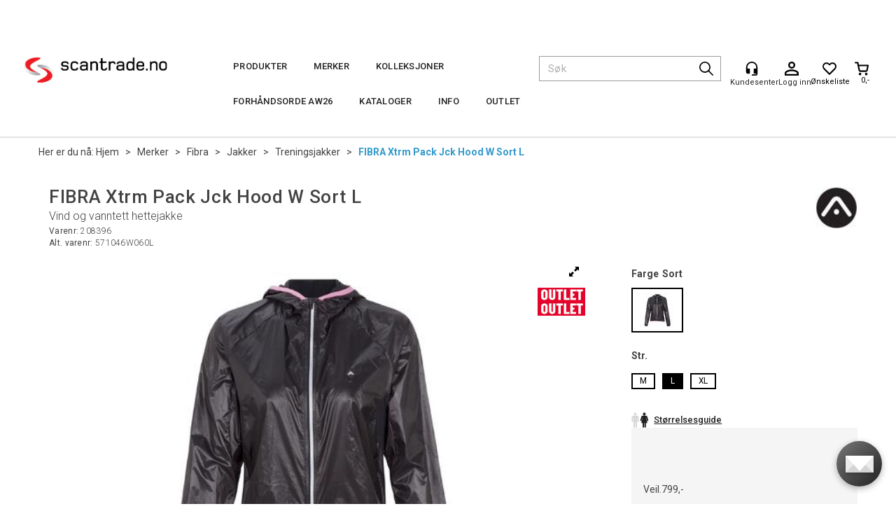

--- FILE ---
content_type: text/html; charset=utf-8
request_url: https://scantrade.no/fibra/209433/fibra-xtrm-pack-jck-hood-w-vind-og-vanntett-hettejakke
body_size: 37200
content:


<!doctype html>

<html id="htmlTag" lang= "no">
<head id="ctl00_Head1"><meta http-equiv="X-UA-Compatible" content="IE=edge" /><meta charset="UTF-8" /><meta name="format-detection" content="telephone=no" /><meta name="viewport" content="width=device-width, initial-scale=1, shrink-to-fit=no"><title>FIBRA Xtrm Pack Jck Hood W Sort L Vind og vanntett hettejakke  - Scan Trade AS – Klubbspesialisten</title><link id="ctl00_LnRss" rel="alternate" type="application/rss+xml" title="Produktnyheter" href="/WebPages/produkt/rss.aspx" /><meta name="robots" content="noodp, noydir"/><link rel="icon" href="/userfiles/image/theme/ScantradeD4/favicon.ico" sizes="any"><p><script id="CookieConsent" src="https://policy.app.cookieinformation.com/uc.js" data-culture="NB" type="text/javascript" data-gcm-enabled=”false”></script></p>


	<link rel="preconnect" href="https://ajax.googleapis.com">
<script type="text/javascript">
	WebFontConfig = {
		
			google: {
				families: ['Roboto:300,400,500,700']
			},
		
    };

	(function(d) {
	            var wf = d.createElement('script'), s = d.scripts[d.scripts.length - 1];
	            wf.src = 'https://ajax.googleapis.com/ajax/libs/webfont/1.6.26/webfont.js';
	            wf.async = true;
	            s.parentNode.insertBefore(wf, s);
	        
	})(document); 


</script>
<script type="text/javascript" data-source="/dist/js/main-styles.098c7ad39da0dc54c63b.js"> "use strict";
(self["webpackChunkmcweb3"] = self["webpackChunkmcweb3"] || []).push([[899],{

/***/ 1234:
/***/ (function() {

// extracted by mini-css-extract-plugin


/***/ }),

/***/ 1323:
/***/ (function() {

// extracted by mini-css-extract-plugin


/***/ }),

/***/ 3370:
/***/ (function() {

// extracted by mini-css-extract-plugin


/***/ }),

/***/ 3992:
/***/ (function() {

// extracted by mini-css-extract-plugin


/***/ }),

/***/ 4390:
/***/ (function() {

// extracted by mini-css-extract-plugin


/***/ }),

/***/ 4925:
/***/ (function() {

// extracted by mini-css-extract-plugin


/***/ }),

/***/ 5332:
/***/ (function() {

// extracted by mini-css-extract-plugin


/***/ }),

/***/ 6197:
/***/ (function() {

// extracted by mini-css-extract-plugin


/***/ }),

/***/ 6276:
/***/ (function() {

// extracted by mini-css-extract-plugin


/***/ }),

/***/ 6303:
/***/ (function() {

// extracted by mini-css-extract-plugin


/***/ }),

/***/ 7024:
/***/ (function() {

// extracted by mini-css-extract-plugin


/***/ }),

/***/ 7652:
/***/ (function() {

// extracted by mini-css-extract-plugin


/***/ }),

/***/ 7714:
/***/ (function() {

// extracted by mini-css-extract-plugin


/***/ }),

/***/ 8460:
/***/ (function() {

// extracted by mini-css-extract-plugin


/***/ }),

/***/ 8685:
/***/ (function() {

// extracted by mini-css-extract-plugin


/***/ }),

/***/ 9616:
/***/ (function() {

// extracted by mini-css-extract-plugin


/***/ })

},
/******/ function(__webpack_require__) { // webpackRuntimeModules
/******/ var __webpack_exec__ = function(moduleId) { return __webpack_require__(__webpack_require__.s = moduleId); }
/******/ __webpack_require__.O(0, [188], function() { return __webpack_exec__(3370), __webpack_exec__(6303), __webpack_exec__(4925), __webpack_exec__(7714), __webpack_exec__(8460), __webpack_exec__(6197), __webpack_exec__(3992), __webpack_exec__(7024), __webpack_exec__(7652), __webpack_exec__(8685), __webpack_exec__(1323), __webpack_exec__(5332), __webpack_exec__(9616), __webpack_exec__(4390), __webpack_exec__(6276), __webpack_exec__(1234); });
/******/ var __webpack_exports__ = __webpack_require__.O();
/******/ }
]);
//# sourceMappingURL=main-styles.098c7ad39da0dc54c63b.js.map</script><script type="text/javascript" data-source="/dist/js/master-theme-styles-d4.e5d44c681c83d6c69e00.js"> "use strict";
(self["webpackChunkmcweb3"] = self["webpackChunkmcweb3"] || []).push([[409],{

/***/ 3806:
/***/ (function() {

// extracted by mini-css-extract-plugin


/***/ })

},
/******/ function(__webpack_require__) { // webpackRuntimeModules
/******/ var __webpack_exec__ = function(moduleId) { return __webpack_require__(__webpack_require__.s = moduleId); }
/******/ var __webpack_exports__ = (__webpack_exec__(3806));
/******/ }
]);
//# sourceMappingURL=master-theme-styles-d4.e5d44c681c83d6c69e00.js.map</script><link href="/dist/js/188.48422fe76f71a65383e6.css" rel="stylesheet" type="text/css" /><link href="/dist/js/main-styles.098c7ad39da0dc54c63b.css" rel="stylesheet" type="text/css" /><link href="/dist/js/master-theme-styles-d4.e5d44c681c83d6c69e00.css" rel="stylesheet" type="text/css" /><link href="/api-no-session/stylesheet/combined/ScanTrade_D4.css?version=781" rel="stylesheet" type="text/css" /><meta name="description" content="Ekstremt lett hettejakke i vind- og vannavvisende materiale. Mesh under ermene og i sidene for god ventilasjon. Refleksdetaljer foran og bak.  Meget lett..." /><meta name="keywords" content="FIBRA Xtrm Pack Jck Hood W Sort L,Vind og vanntett hettejakke,Treningsjakker,Jakker,Fibra,Merker,Avdelinger,Hjem" /><meta name="google-site-verification" content="G-zA9CtOAkOUSVAqXfQBwQoXfX7reL6ndHVh2ExDg_s" /><link rel="canonical" href="https://scantrade.no/fibra/209433/fibra-xtrm-pack-jck-hood-w-vind-og-vanntett-hettejakke" /></head>
<body id="ctl00_MyBody" class=" hold-transition body-out fav-body mc-filter-left layoutver4 lang-1 mobilemenu-sm sort-filter listtype-grid mode-normal body-product-info scantrade-no customer-private page-id-2082012 body-hide-buy  department-id-2082012 body-menu-level-5 search-expanded pagetype-ProductInfo d4-immediate-loading login-type-  not-logged-in img-module-ver-1    ">
    <div id="cache-refresh-portal"></div>
<script type="text/javascript">
        window.D4LinkArraySetup = [];
        window.D4AiActive = true;
        window.D4AiRegisterStats = false;
    </script>
<script src="/scripts/storage.js?v=LRoFsfG_RvRw83zBr0u86eszmVwpW6P0qzdSOQymm8Y1" rel="preload" as="script"></script><script type="text/javascript">window.StorageService.storeScriptLookup([
  {
    "Key": "~/scripts/web.js",
    "Url": "/scripts/web.js?v=SkSOcsR3ogPJha8_A7AmfE-I0_oGvBUTspZtjP7VUiU1"
  },
  {
    "Key": "~/scripts/publisher.js",
    "Url": "/scripts/publisher.js?v=ajQA2E_uI_lk6ItZauezcn-jWYlh5Yujo-HX0Esnwgk1"
  },
  {
    "Key": "~/scripts/ckeditor.js",
    "Url": "/scripts/ckeditor.js?v=ajQA2E_uI_lk6ItZauezcn-jWYlh5Yujo-HX0Esnwgk1"
  },
  {
    "Key": "~/scripts/admin-panel.js",
    "Url": "/scripts/admin-panel.js?v=TXR12Bj3a5U463MELi-oQ9zK29T4R3Ta61Or1CGwYN81"
  },
  {
    "Key": "~/scripts/SearchDebug.js",
    "Url": "/scripts/SearchDebug.js?v=hsPPqtRs0zuoMiHOkc7xqaF4fYCEHZuUcJ6BpOMfgJw1"
  },
  {
    "Key": "~/scripts/FreightReport.js",
    "Url": "/scripts/FreightReport.js?v=ITKjvIK9Fe7cGgflEC1wlLa_KuVYRJc-ymH6jGmr9rQ1"
  },
  {
    "Key": "~/scripts/web-2016.js",
    "Url": "/scripts/web-2016.js?v=RNWg07bAjOVEMnZt3ToCr7YgsnC87G9yBAqDd2UyZvI1"
  },
  {
    "Key": "~/scripts/web-defered-2016.js",
    "Url": "/scripts/web-defered-2016.js?v=xTMut_pBy3QMC5OtBqB6gxsJ9R7fmpzFwWYPfnSCE1E1"
  },
  {
    "Key": "~/scripts/postloginview.js",
    "Url": "/scripts/postloginview.js?v=IruHMr9Jz70Q_OM0i1n6FSUz_jXZTOrwnZss5N-UZY41"
  },
  {
    "Key": "~/scripts/productlistbuy.js",
    "Url": "/scripts/productlistbuy.js?v=N6lU8XkeDT2SBsbiQ9SQqTsrqa9ZxQRl-Fb1oMM6JE41"
  },
  {
    "Key": "~/scripts/productlistfilter.js",
    "Url": "/scripts/productlistfilter.js?v=JG7sSyHNoiqYG4immpmC8dA_9spqBHxKE_8iCle31qI1"
  },
  {
    "Key": "~/scripts/productlistprice.js",
    "Url": "/scripts/productlistprice.js?v=JWnM-aEUAdHlY1reDgnUZmXdkeM7wgy56ZX_yz5wVZM1"
  },
  {
    "Key": "~/scripts/productlistfavorites.js",
    "Url": "/scripts/productlistfavorites.js?v=tMvAnRbpFibN4GPZBfkHsKmuS4plNyPOv8cXym2Z3jk1"
  },
  {
    "Key": "~/scripts/campaigncode.js",
    "Url": "/scripts/campaigncode.js?v=moTSX2rFSFRToSIXjyoe59UncSdHdPg1YgIjMppZRsE1"
  },
  {
    "Key": "~/scripts/product-info.js",
    "Url": "/scripts/product-info.js?v=221vZ6f1aAn6_UucKArI6XzGQLVlmYcRUeqsoTFrPog1"
  },
  {
    "Key": "~/scripts/common.js",
    "Url": "/scripts/common.js?v=BQlbHOdQJofmNew_lcknKyFa0p0cjXDQjiegQqleDuA1"
  },
  {
    "Key": "~/scripts/favorite.js",
    "Url": "/scripts/favorite.js?v=0XtC4FbPk0JL0uXY9PDVct8JsToe4vBi0P9KWF8A15I1"
  },
  {
    "Key": "~/scripts/autocampaigns.js",
    "Url": "/scripts/autocampaigns.js?v=qo3-P6hViO2mow0aflLacjI1ipZcekfQ6o9NZ-8oSMA1"
  },
  {
    "Key": "~/scripts/attributeselector.js",
    "Url": "/scripts/attributeselector.js?v=_C5tO9-x6E2-pG6Ih_YCdeKbCqRZdFsGgzrSjFVD98c1"
  },
  {
    "Key": "~/scripts/specialoffers.js",
    "Url": "/scripts/specialoffers.js?v=NVbw4mQd9e58bh_68ZK0SjBMyWrAHuaTUsDJEI39Hy01"
  },
  {
    "Key": "~/scripts/askforpriceview.js",
    "Url": "/scripts/askforpriceview.js?v=xBM0bHunlWH-jLkhygRotw2S5Hd6HqXr0jVKJmGLbHM1"
  },
  {
    "Key": "~/scripts/depid.js",
    "Url": "/scripts/depid.js?v=2s1i-xlG9hj_cEXLyCvQ7i3JqBmSa3PoqbZQ6ErOwqo1"
  },
  {
    "Key": "~/scripts/quantity-discount-2016.js",
    "Url": "/scripts/quantity-discount-2016.js?v=dUgAEglxPNdxF-1c7i26Odf3KqohMPu3DgJcEbsckjc1"
  },
  {
    "Key": "~/scripts/eniro.js",
    "Url": "/scripts/eniro.js?v=YyllzD7vF_HJvLhREER44JnR_DqOIktSBLz6f0sMMHk1"
  },
  {
    "Key": "~/scripts/variantmatrixview.js",
    "Url": "/scripts/variantmatrixview.js?v=aLlx_kmEu_gJk06j_eu7GiByI65KQRv29FBRL_lcB3g1"
  },
  {
    "Key": "~/scripts/loginCheckoutView.js",
    "Url": "/scripts/loginCheckoutView.js?v=zu-GZS9wowYTxO7Ze7ne_z8setq6QKktbV9vIMQrWJI1"
  },
  {
    "Key": "~/scripts/web-4.0.js",
    "Url": "/scripts/web-4.0.js?v=d109wuf1vkOHrf4AvCzs35BovsMHjZCHffHO7jWN3zk1"
  },
  {
    "Key": "~/scripts/storage.js",
    "Url": "/scripts/storage.js?v=LRoFsfG_RvRw83zBr0u86eszmVwpW6P0qzdSOQymm8Y1"
  },
  {
    "Key": "~/scripts/web-orderbook.4.0.js",
    "Url": "/scripts/web-orderbook.4.0.js?v=S3-e3e27mNnCzjfTvx40Yx_oPrmyEbbet0xautqaDdQ1"
  },
  {
    "Key": "~/scripts/orderbookManager.js",
    "Url": "/scripts/orderbookManager.js?v=xyqaoQatWwY-cXyVq0xWil6nOHEnV71oI2Ws6M8zSxM1"
  },
  {
    "Key": "~/scripts/gaia-all.js",
    "Url": "/scripts/gaia-all.js?v=rwmPuPOBUnaf7er1xDWzSoU94yDYTrM0Y7G0_TskBG81"
  },
  {
    "Key": "~/scripts/product-infoD4.js",
    "Url": "/scripts/product-infoD4.js?v=jmSFYU5OCK9MD0y-o8QI1UZUUYxNWeriLoUAj7cscGI1"
  },
  {
    "Key": "~/scripts/web-defered-4.0.js",
    "Url": "/scripts/web-defered-4.0.js?v=etSbUEiXoGJSVQfcxAQdwxjmsiS6RchFrBk25ZiP0wc1"
  },
  {
    "Key": "~/scripts/render-utils.js",
    "Url": "/scripts/render-utils.js?v=QcUHVlvcSVv_WE94p-wUBc4Xv53hlFiMTLEvG0duK0o1"
  },
  {
    "Key": "~/scripts/productlistsorter.js",
    "Url": "/scripts/productlistsorter.js?v=i82VvJRNQ5Bq3zVzYKCmbEN4FaO46lvO2g4LxmJBaOk1"
  },
  {
    "Key": "~/scripts/bidbanner.js",
    "Url": "/scripts/bidbanner.js?v=LpSODu-M5cDOKLI_lAlSd6-GrD67d_fN5SQeR54mzQY1"
  },
  {
    "Key": "~/scripts/product-info-utils.js",
    "Url": "/scripts/product-info-utils.js?v=WUfpMFb7Ishi0OTxsRifgNaWSdFA89cpOHGsEyS5gqo1"
  },
  {
    "Key": "~/scripts/web-defered-giftcard.4.0.js",
    "Url": "/scripts/web-defered-giftcard.4.0.js?v=fkHLoTtdBXamJ9tFvI7m20tp9-JtLE205es_n0QvNUM1"
  },
  {
    "Key": "~/scripts/variantmatrixview-d4.js",
    "Url": "/scripts/variantmatrixview-d4.js?v=qGMTc0P_B3CJYJvmnhU_ekpjEV7j2rZsKDYpqwTKtPU1"
  },
  {
    "Key": "~/scripts/customerregistration.js",
    "Url": "/scripts/customerregistration.js?v=Epu9s5TBhkFRMmK8KRbPHvkJf7O2ARv-y6ySgq0OCI41"
  },
  {
    "Key": "~/scripts/knockout.simplegrid.js",
    "Url": "/scripts/knockout.simplegrid.js?v=L0eFeIXNNCovuWuhmNs5qKWz-q9IKSNBQfEq4TeJzL41"
  },
  {
    "Key": "~/scripts/delete-customer.js",
    "Url": "/scripts/delete-customer.js?v=XvCQf3Enz2BuelHfpl2sF-3ESfSWFoESpib16ahbJmU1"
  },
  {
    "Key": "~/scripts/publisher-d4.js",
    "Url": "/scripts/publisher-d4.js?v=37nwJzZAWNo1PXbtYsw9EMbe9SjOFORTEmq_OQKpMqU1"
  },
  {
    "Key": "~/scripts/favorite-d4.js",
    "Url": "/scripts/favorite-d4.js?v=X_NBtcgGw9l2n7rjKXte9WyZWh5-USK9WQX--ueaQpc1"
  },
  {
    "Key": "~/scripts/giftcard-d4-purchase.js",
    "Url": "/scripts/giftcard-d4-purchase.js?v=jx8Ow4K1gULfYdTzjxuODdAcrv3rMb2nk28Ufy3qjio1"
  },
  {
    "Key": "~/scripts/giftcard-d4-receipt.js",
    "Url": "/scripts/giftcard-d4-receipt.js?v=aocqH1kGgXovMtcvlKwIB4x8aTDqJvXGx4H559Ko9TA1"
  },
  {
    "Key": "~/scripts/giftcard-d4-portal.js",
    "Url": "/scripts/giftcard-d4-portal.js?v=fIcCy7mHFvZQRHfdVt7zJrzsY_UTQT5djU0wlIiPmNY1"
  },
  {
    "Key": "~/scripts/d4reviews.js",
    "Url": "/scripts/d4reviews.js?v=3w6MFIxFm3bVXaJbaP4poj3hAxYhAznm-rjEs3pi04Y1"
  },
  {
    "Key": "~/scripts/quantity-discount.js",
    "Url": "/scripts/quantity-discount.js?v=dUgAEglxPNdxF-1c7i26Odf3KqohMPu3DgJcEbsckjc1"
  },
  {
    "Key": "~/scripts/productminprice.js",
    "Url": "/scripts/productminprice.js?v=B-hzjwCKb0gCEb4Cx6MOhKgZ_YhGOI0NY9IUPS5CPak1"
  },
  {
    "Key": "~/css/master/common.css",
    "Url": "/css/master/common.css?v=dhv_udQOYfADpvClGfxO5_ACfPivlNeSPdIN9gW7b141"
  },
  {
    "Key": "~/css/publisher/publisher.css",
    "Url": "/css/publisher/publisher.css?v=xd_MHEizfvjgFDOiJAD19COxFVOoErwzh-hXuCOFBck1"
  },
  {
    "Key": "~/css/menu.responsive.css",
    "Url": "/css/menu.responsive.css?v=UGbUNbO-JrDXBLzZKbQjJ7WoNx79JUnL47pj8W5e4xg1"
  }
]) </script><script src="/scripts/web-4.0.js?v=d109wuf1vkOHrf4AvCzs35BovsMHjZCHffHO7jWN3zk1"></script>
<script>// Product info image slider
function InitializeRoyalSlider(optionChangesXS, optionChangesSM, optionChangesMD) {

    jQuery(function () {

        var optionsXS = {
            controlNavigation: 'bullets',
            keyboardNavEnabled: true,
            numImagesToPreload: 1,
            navigateByClick: false,
            arrowsNav: false,
            imageScaleMode: 'fit',
            thumbs: false,
            video: {
                disableCSS3inFF: false
            },
            fullscreen: {
                enabled: true
            }
        };

        var optionsSM = {
            controlNavigation: 'bullets',
            keyboardNavEnabled: true,
            numImagesToPreload: 1,
            navigateByClick: false,
            imageScaleMode: 'fit',
            thumbs: false,
            video: {
                disableCSS3inFF: false
            },
            fullscreen: {
                enabled: true
            }
        };

        var optionsMD = {
            controlNavigation: 'thumbnails',
            keyboardNavEnabled: true,
            numImagesToPreload: 1,
            navigateByClick: false,
            imageScaleMode: 'fit',
            thumbs: {
                spacing: 10,
                orientation: 'vertical',
                autoCenter: false
            },
            video: {
                disableCSS3inFF: false
            },
            fullscreen: {
                enabled: true
            }
        };

        jQuery.extend(optionsXS, optionChangesXS);
        jQuery.extend(optionsSM, optionChangesSM);
        jQuery.extend(optionsMD, optionChangesMD);

        var options = {};
        switch (mcWeb.responsive.getScreenSize()) {
            case 'xs':
                options = optionsXS;
                break;
            case 'sm':
                options = optionsSM;
                break;
            default:
                options = optionsMD;
                break;
        }

        var slider = jQuery(".ProductInfo .prod-image-slider");
        var rs = slider.royalSlider(options).data('royalSlider');
        slider.prepend(slider.find('.rsNav'));

        if (rs != undefined && rs != null) {
            rs.ev.on('rsEnterFullscreen',
                function () {
                    jQuery('.product-image-container').addClass('rs-full-view');
                });
            rs.ev.on('rsExitFullscreen',
                function () {
                    jQuery('.product-image-container').removeClass('rs-full-view');
                });

            // Enter fullscreen on slide click/touch
            rs.ev.on('rsSlideClick',
                function () {
                    if (rs.isFullscreen) {
                        rs.exitFullscreen();
                    } else {
                        rs.enterFullscreen();
                    }
                });
        }
        //Hide load movie
        var el = jQuery('.rsContent.zindex-off');
        if (el != null) {
            setTimeout(function () { el.removeClass('zindex-off'); }, 1000);
        }

    });
}


// Product info scroll functions
(function ($) {
    $.fn.animateScrollTo = function (value, speed) {
        if (isNaN(value))
            value = 0;
        if (speed == null)
            speed = 'fast';

        $('html, body').animate({
            scrollTop: ($(this).offset().top + value) + 'px'
        }, speed);
        return this; // for chaining...
    }

    $.fn.scrollToTop = function () {
        $('html, body').animate({
            scrollTop: 0
        }, 'fast');
        return this; // for chaining...
    }

    // Fixed section menu when scrolling
    $("document").ready(function ($) {

        var isReady = false;
        var stickybar = null;
        $(document).on("header-menu-ready", function () {
            if (isReady) {
                return;
            }
            isReady = true;

            if (stickybar == null && $('.ProductInfo .section-menu').length > 0) {
                stickybar = new Stickybar(jQuery, '.ProductInfo .section-menu', 0, getTopMenuHeight());
            }
        });
    });

})(jQuery);

function getTopMenuHeight() {
    var $ = jQuery;
    var topm = $('.use-sticky-header .m-header-dock.stickybar');

    var offsetTop = -1;
    if (topm.length > 0) {
        offsetTop = topm.outerHeight(); //Found sticky header
    } else if ($('.use-sticky-header').length > 0) {
        offsetTop = 0; //Found sticky header
    }

    if (offsetTop > -1) {
        var minside = $('.m-header-dock.stickybar .top-menu');
        if (minside.length > 0 && minside.filter(":visible").length > 0) {
            offsetTop -= (minside.length > 0) ? minside.outerHeight() + 1 : 0;
        }

        var freeship = $('.stickybar .free-shipping-counter');
        if (freeship.length > 0 && freeship.filter(":visible").length > 0) {
            offsetTop -= (freeship.length > 0) ? freeship.outerHeight() : 0;
        }

        var bar = $('.use-sticky-header .menu-container.stickybar');
        var offset = (bar.length > 0) ? bar.outerHeight() : 0;

        return offset + offsetTop;
    }
    return 0;
}

function scrollToSection(sectionId, cssClass) {
    var topMenuHeight = getTopMenuHeight();
    if (jQuery('.menu-container.stickybar.fixed').length === 0)
        topMenuHeight = topMenuHeight * 2;

    var sectionMenuStickyBar = jQuery('.ProductInfo .section-menu.stickybar');
    var sectionMenuHeight = (sectionMenuStickyBar.length > 0) ? sectionMenuStickyBar.outerHeight() : 0;

    if (cssClass != null && cssClass.length > 1) {
        sectionId = cssClass;
    }

    jQuery(sectionId).animateScrollTo(-(topMenuHeight + sectionMenuHeight));
}

</script>

	<!-- GTM Data Layer -->
	<script>
	    window.dataLayer =  window.dataLayer ||  [];
	</script>

	
		<script>
		    dataLayer.push({             
                'IsSpider': 'True',
                'AvsenderId': '1',
                'AvsenderNavn': 'Scan Trade AS',
		        'loggedIn': 'False',
                'customerType': 'Privat',
                'PriceIncVat': 'True',
                'CustomerOrgNbr': '',
		        'EAN': '7050952083968',
		        'Brand': 'Fibra',
		        'event': 'ProductPage',
		        'customerID': '50000',
		        'SiteType': 'd',
		        'RetailPrice': '239.70',
		        'BreadCrumb': 'Hjem/Merker/Fibra/Jakker/Treningsjakker',
                'CustomerGroup': '',
		        'PaymentMethod': '',
		        'ProductID': '208396',
		        'ProductAltId': '571046W060L',
		        'AllProductIds': [],
                'TransactionData': [ ]
                
		    });
        </script>
	
		
			<script>
			    dataLayer.push({
			        'ecomm_pagetype': 'ProductPage',
			        'ecomm_pcat': 'Treningsjakker',
			        'ecomm_pname': 'FIBRA Xtrm Pack Jck Hood W Sort L',
			        'ecomm_pvalue': '240.00',
			        'ecomm_totalvalue': '240.00',
			        'ecomm_prodid': '208396' 
			    });
			</script>
		
		<script>
            dataLayer.push({
                'email': '',
                'FirstName': '',
                'Surname': '',
                'CompanyName': '',
                'ContactId': '',
                'CustomerOrgNbr': '',
                'PrivatePhoneNo': '',
                'DirectPhoneNo': '',
                'PostCode': ''
            });
        </script>
    
		<script>
            dataLayer.push({
                'Email_SHA256': '',
                'FirstName_SHA256': '',
                'Surname_SHA256': '',
                'CompanyName_SHA256': '',
                'PrivatePhoneNo_SHA256': '',
                'DirectPhoneNo_SHA256': '',
                'PostCode_SHA256': ''
            });
        </script>
    

	<!-- GA4 dataLayer-->

    
        <script>
            dataLayer.push({
                event: 'view_item',
                ecommerce: {
                    currency: 'NOK',
                    value: 240.00,
                    items: [
                        {
                            item_id: '208396',
                            item_name: 'FIBRA Xtrm Pack Jck Hood W Sort L',
                            affiliation: 'scantrade.no',
                            coupon: '',
                            discount: 559.00,
                            index: 0,
                            item_brand:'Fibra',
                            item_category: 'Fibra',
                            item_category2: 'Jakker',
                            item_category3: 'Treningsjakker',
                            item_variant: '',
                            price: 239.70,
                            quantity: 1
                        }
                    ]
                }
            });
        </script>
    

	<!-- Google Tag Manager container script-->
	<script>
        
        const formHead = document.querySelector('head');
       

        formHead.addEventListener('readyForGtm', function(){
        
        (function(w, d, s, l, i) {
                    w[l] = w[l] || [];
                    w[l].push({
                        'gtm.start':
	                new Date().getTime(),

                event: 'gtm.js'
	        });
	        var f = d.getElementsByTagName(s)[0],
                j = d.createElement(s),
                dl = l != 'dataLayer' ? '&l=' + l : '';
            j.async = true;
	        j.src =
	            '//www.googletagmanager.com/gtm.js?id=' + i + dl;
            
	        f.parentNode.insertBefore(j, f);
	    })(window, document, 'script', 'dataLayer', 'GTM-PKBD9T');
            });

        
    </script>

	<!-- End Google Tag Manager -->


<div id="d-size" class="hidden" data-size="lg" data-size-set="False"></div>

<div id="hidden-nodeid" style="visibility: hidden; height: 0px;">
    2082012
</div>
<div id="hidden-search-url" style="visibility: hidden; height: 0px;">/search</div>
<div id="hidden-theme" style="visibility: hidden; height: 0px;">
    ScanTrade_D4
</div>
<div id="hidden-images-sizes" style="visibility: hidden; height: 0px;">
    <script language="javascript" type="text/javascript">var _imageSizeList = new Array(32,64,128,256,480,768,992,1200);</script>
</div>

<!--Update icon start-->
<div id="UpdateIcon" style="display: none;" class="UpdateControlModal">
    <div class="UpdateControlModalContent2"></div>
</div>


<div id="rhs-popup-sidebar"></div>
<div id="center-tiny-popup"></div>
<span id="backorder-popup-parent"></span>
<div id="o-wrapper" class="o-wrapper">

<form name="form1" method="post" action="./fibra-xtrm-pack-jck-hood-w-vind-og-vanntett-hettejakke" id="form1">
<div>
<input type="hidden" name="__EVENTTARGET" id="__EVENTTARGET" value="" />
<input type="hidden" name="__EVENTARGUMENT" id="__EVENTARGUMENT" value="" />

</div>

<script type="text/javascript">
//<![CDATA[
var theForm = document.forms['form1'];
if (!theForm) {
    theForm = document.form1;
}
function __doPostBack(eventTarget, eventArgument) {
    if (!theForm.onsubmit || (theForm.onsubmit() != false)) {
        theForm.__EVENTTARGET.value = eventTarget;
        theForm.__EVENTARGUMENT.value = eventArgument;
        theForm.submit();
    }
}
//]]>
</script>



<script type="text/javascript">
//<![CDATA[
PageLoad(true);InitializeRoyalSliderInAds();//]]>
</script>

    <input type="hidden" name="ctl00$EnsureGaiaIncludedField" id="ctl00_EnsureGaiaIncludedField" /><!-- Ikke fjern denne. Alle sider må minst inneholde 1 gaiakomponent så lenge vi bruker gaia-->
    
<div class="modal fade" id="center-popup" tabindex="-1" role="dialog" aria-labelledby="center-popup">
	<div class="modal-dialog modal-lg">
		<div class="modal-content">
            <div class="lightbox-close" onclick="PubSub.publish(mcWeb.lightbox.events.onHideLightbox);" ></div>	      
			<div class="modal-body">
					<div id="refresh-center" class="refresh-center" style="display: none">
						<div class="refresh-center-item">
							<div class="refresh-center-ico"><i class="icon-spinner animate-spin"></i></div>
							<div class="refresh-txt">
								Oppdaterer, vennligst vent...
							</div>
						</div>
					</div>
				<div id="lightbox-placeholder" class="center-placeholder"></div>
				<div id="lightbox-placeholder2" class="center-placeholder"></div>
			</div>
		</div>
	</div>
</div>

<script language="javascript" type="text/javascript">
	jQuery(function () { mcWeb.hash.init(); });
</script>

    
    


<div id="InstSearchDiv" style="position:absolute; z-index:110;display: none;" class="stop-ajax-rendering">
		<div class="InstantSearch">
		    <div class="resultcolumn">
				<div  class="d4-instant-search-other-hits" data-bind="visible: OtherSearchesText().length > 0">
                    <h3 class="d4-instant-search-divider" data-bind="text: OtherSearchesText"></h3>
                </div>
                <div class="d4-instant-search-products" data-bind="visible: products().length > 0">
                    <h3 class="d4-instant-search-divider">Produkter</h3>
			        <table>
				        <tbody data-bind="template: { name: 'searchresult-template', foreach: products }, visible: products != null && products().length > 0">
				        </tbody>
					        <tfoot>
						        <tr data-bind="visible: TotalHits() > 0">
							        <td colspan="2" class="italic cursor">
								        Totalt antall treff:&nbsp;<span data-bind="text: TotalHits"></span>  
							        </td>

                                    <td colspan="2" class="italic cursor">
								        <a data-bind="event: {click:mcWeb.instantSearch.doSearch}" >Se hele resultatet...&nbsp;</a>  
							        </td>
						        </tr>
				        </tfoot>
			        </table>
                </div>
                <div  class="d4-instant-search-cat" data-bind="visible: ShowCategories()">
                    <h3 class="d4-instant-search-divider">Kategorier</h3>
                    <div data-bind="template: { name: 'searchresult-cat-template', foreach: categories }"></div>
                </div>
                <div class="d4-instant-search-brands" data-bind="visible: ShowBrands()">
                    <h3 class="d4-instant-search-divider">Merker</h3>
                     <div data-bind="template: { name: 'searchresult-brand-template', foreach: brands }"></div>
                </div>

                <div class="d4-instant-search-brands" data-bind="visible: ShowBrandNames()">
                    <h3 class="d4-instant-search-divider">Merkenavn</h3>
                     <div data-bind="template: { name: 'searchresult-brandname-template', foreach: brandnames }"></div>
                </div>

		        <div class="d4-instant-search-articles" data-bind="visible: ShowArticles() && TotalArticleHits() > 0 && ! ShowArticlesRHS()">
		            <h3 class="d4-instant-search-divider">Artikler</h3>
		            <div data-bind="template: { name: 'searchresult-article-template', foreach: articles }"></div>
		            Antall artikler funnet:&nbsp;<span data-bind="text: TotalArticleHits"></span>  
		        </div>
		    </div>
            <div class="instant-search-preview-column">
                <div class="d4-instant-search-preview d4-instant-search-loadbyajax" data-bind="visible: ShowPreview()">
                    <div id="ctl00_InstSrch_WPAInstantSearchPreview_Pnl2" class="load-first">

</div>

<div id="A101760" class="load-later   is-system-area"><div id="Field_InstantSearchProductPreview22789_0" class=" NoSlide web-pub-field container field-container-22789  readonly layout-d4_x1" data-field-id="22789" data-popup="0" data-popup-plc="0" data-lt="53" data-sf="0">
	<div class="row">
		<div id="A101760F22789N2082012" class="ajax-field inner-layout-container loaded" data-use-specific-layout="False" data-plid="615186" data-area-id="InstantSearchProductPreview" data-field-id="22789" data-userkey="22789" data-grouped-variants="True" data-node-id="2082012" data-manufacturerid="53" data-loaded-status="True" data-layoutid="120029" data-sf="0" data-listing-type="53" data-fieldcontainerid="22789">
			<div class="WebPubElement pub-currentproductorstaticcontent" data-elementid="1000000" data-area="InstantSearchProductPreview" data-fieldid="22789" data-nodeid="2082012" data-panel-id="Field_InstantSearchProductPreview22789_0" data-plid="615186"><div id="Element101760227891000000" class="d4-instant-search-preview-template">
				<div class="d4-instant-search-preview-top d4-instant-search-divider"><div class="d4-instant-search-preview-heading "><a href="/fibra/208396/fibra-xtrm-pack-jck-hood-w-sort-l-vind-og-vanntett-hettejakke" class="AdProductLink"><span class="d4-instant-search-preview-header1">FIBRA Xtrm Pack Jck Hood W Sort L</span><span class="d4-instant-search-preview-header2">Vind og vanntett hettejakke</span></a></div><div class="d4-instant-search-preview-price"></div></div><div class="d4-instant-search-preview-bottom"><div class="d4-instant-search-preview-info"><div class="prod-text-content">
					<span itemprop="description"><p>Meget lett og vanntett jakke, inneholder også wind out teknologien som sørger for å holde jakken vindtett, samtidig som Mesh panelene sørger for god ventilasjon i jakken.</p><p>•&nbsp;Refleksdetaljer som sørger for økt synlighet.<br>•&nbsp;Utsøkt kombinasjon mellom sport og komfort gir en glimrende passform.<br>•&nbsp;Varm hette.<br>•&nbsp;Designet for temperaturer mellom 10-20 grader. </p></span>
				</div></div><div class="d4-instant-search-preview-image AddProductImage"><img src="/Media/Web/ImageNotFound.gif" class="d4-lazy-thumb " data-status="Ok" border="0" width="100%" alt="FIBRA Xtrm Pack Jck Hood W Sort L Vind og vanntett hettejakke" title="FIBRA Xtrm Pack Jck Hood W Sort L Vind og vanntett hettejakke" data-plid="615186" data-image-index="0" data-width="240" data-height="240" data-elementid="1000000" data-css="" data-autoscale="True" id="d4img_615186_0_1000000_240_240"/></div></div>
			</div><script>window.D4LinkArraySetup.push ({elementId:'Element101760227891000000', productLink: '/fibra/208396/fibra-xtrm-pack-jck-hood-w-sort-l-vind-og-vanntett-hettejakke'}); </script></div>
		</div>
	</div>
</div></div>


                </div>
		        <div class="d4-instant-search-accessories d4-instant-search-loadbyajax" data-bind="visible: ShowAccessories">
		            <h3 class="d4-instant-search-divider">Tilbehør</h3>
		            <div id="ctl00_InstSrch_WPAInstantSearchAccessories_Pnl2" class="load-first">

</div>

<div id="A101761" class="load-later   is-system-area"><div id="Field_InstantSearchProductAccessories22790_0" class=" NoSlide web-pub-field container field-container-22790  readonly layout-d4_x4" data-field-id="22790" data-popup="0" data-popup-plc="0" data-lt="3" data-sf="0">
	<div class="row">
		<div id="A101761F22790N2082012" class="ajax-field inner-layout-container loaded" data-use-specific-layout="False" data-plid="615186" data-area-id="InstantSearchProductAccessories" data-field-id="22790" data-userkey="22790" data-grouped-variants="True" data-node-id="2082012" data-manufacturerid="53" data-loaded-status="True" data-layoutid="120032" data-sf="0" data-listing-type="3" data-fieldcontainerid="22790">

		</div>
	</div>
</div></div>


                </div>
		        <div class="d4-instant-search-alternatives d4-instant-search-loadbyajax" data-bind="visible: ShowAlternatives">
		            <h3 class="d4-instant-search-divider">Alternativer</h3>
		            <div id="ctl00_InstSrch_WPAInstantSearchAlternative_Pnl2" class="load-first">

</div>

<div id="A101762" class="load-later   is-system-area"><div id="Field_InstantSearchProductAlternatives22791_0" class=" NoSlide web-pub-field container field-container-22791  readonly layout-d4_x4" data-field-id="22791" data-popup="0" data-popup-plc="0" data-lt="2" data-sf="0">
	<div class="row">
		<div id="A101762F22791N2082012" class="ajax-field inner-layout-container loaded" data-use-specific-layout="False" data-plid="615186" data-area-id="InstantSearchProductAlternatives" data-field-id="22791" data-userkey="22791" data-grouped-variants="True" data-node-id="2082012" data-manufacturerid="53" data-loaded-status="True" data-layoutid="120032" data-sf="0" data-listing-type="2" data-fieldcontainerid="22791">

		</div>
	</div>
</div></div>


                </div>

                <div class="d4-instant-search-articles d4-instant-search-loadbyajax" data-bind="visible: ShowArticlesRHS">
		            <h3 class="d4-instant-search-divider">Artikler</h3>
		            <div id="ctl00_InstSrch_WPAInstantSearchArticles_Pnl2" class="load-first">

</div>

<div id="A101807" class="load-later  is-advanced-area "></div>


                    Antall artikler funnet:&nbsp;<span data-bind="text: TotalArticleHits"></span>  
                </div>
            </div>
            
		    <script type="text/html" id="searchresult-article-template">
		        <span class="d4-instant-search-article">
		            <a class="NoUnderLine" data-bind="attr:{ href: ArticleLink, tabindex: TabIndex}">
		                <span  data-bind="html: ArticleTitle"></span>
		            </a>
		        </span>
		    </script>
            
		    <script type="text/html" id="searchresult-cat-template">
                <span class="d4-instant-search-category">
                    <a class="NoUnderLine" data-bind="attr:{ href: CatLink, tabindex: TabIndex}">
                        <span  data-bind="html: CatName"></span>(<span  data-bind="text: CatCount"></span>)
                    </a>
                </span>
            </script>
            
		    <script type="text/html" id="searchresult-brand-template">
		        <span class="d4-instant-search-brand">
		            <a class="NoUnderLine" data-bind="attr:{ href: BrandLink, tabindex: TabIndex}">
		            <span  data-bind="html: BrandName"></span>(<span  data-bind="text: BrandCount"></span>)
		          </a>
                </span>
		    </script>

            <script type="text/html" id="searchresult-brandname-template">
		        <span class="d4-instant-search-brand">
		            <a class="NoUnderLine" data-bind="attr:{ href: BrandLink, tabindex: TabIndex}">
		            <span  data-bind="html: BrandName"></span>
		          </a>
                </span>
		    </script>

			<script type="text/html" id="searchresult-template">
				<tr data-bind="css: { 'active': $parent.CurrentPlid() == ProduktLagerID}">
					<td class="Left">
						<div class="ProduktImg" data-bind="html: ImageTag"></div>
					</td>
					<td>
						<a class="NoUnderLine" data-bind="attr:{ href: ProduktLink, tabindex: TabIndex}, event: {mouseover:$parent.PreviewCurrentProduct}">
							<span data-bind="html: ProduktDesc1"></span><br />
							<span  data-bind="html: ProduktDesc2"></span>
						</a>
					</td>
                    <td>
                        <span class="bold" data-bind="html: Price"></span>
                    </td>
                    <td>
                        <button type="button" class="btn btn-default preview-button" title="Quick View+" data-bind="event: {click:$parent.PreviewCurrentProduct}" ><i class="glyphicon glyphicon-info-sign"></i></button>
                    </td>
				</tr>    
			
		    </script>

		</div>
	</div> 
		
	
  
	


    <div class="wrapper">

        

        <!-- Content Wrapper. Contains page content -->
        <div class="content-wrapper">
            <header class="headroom header--fixed hide-from-print  m-header-dock" role="banner">


                <div class="container header-inner">
                    <div class="row">

                        


                        
                            <div class="top-menu">
                                

<div class="TopMenu">

	
			<h3 class="TopMenuItem sid-1000007">
				
				

				<a class='InfoMenu '
				  style=''
					href='/kundesenter' 
					target='_self'
					title=''
				>Kundesenter</a>
			</h3>
		<img id="ctl00_CPHDptMnu_ctl00_RepeaterProductMenu_ctl01_ImageSepImg" class="ImageSepImg" src="../../App_Themes/Demonstrare4Dummy/Images/SeperatorArrow.gif" alt="|" style="border-width:0px;" />
			<h3 class="TopMenuItem sid-1000008">
				
				

				<a class='InfoMenu '
				  style=''
					href='/sitemap' 
					target='_self'
					title=''
				>Sitemap</a>
			</h3>
		<img id="ctl00_CPHDptMnu_ctl00_RepeaterProductMenu_ctl03_ImageSepImg" class="ImageSepImg" src="../../App_Themes/Demonstrare4Dummy/Images/SeperatorArrow.gif" alt="|" style="border-width:0px;" />
			<h3 class="TopMenuItem sid-1000009">
				
				

				<a class='InfoMenu '
				  style=''
					href='/kontaktoss' 
					target='_self'
					title=''
				>Kontakt Oss</a>
			</h3>
		

	
	
</div>

                            </div>
                        

                        <div style="clear: both"></div>

                        <a class="header-logo" href="/" ><img class="HeaderLogo" src="/App_Themes/MASTER/images/1px_transparent.png" alt="Tilbake til forsiden!" ></a>

                        <div class="header-main fav-header">

                            
                                <div class="login-container">
                                    

<div class="login-details">
    <a id="customerServiceLink" class="kundersenterIcon" rel="nofollow" aria-label="Kundesenter" href="../../kundesenter/informasjon"></a>
    <a id="loginuser" class="LoginUserInfo" aria-label="Login user info" href="../../kundesenter/informasjon"></a>
    
</div>
<div id="loginout-content" class="LogInButtonContainer" ><a id="loginout" class="LogInButton" href="#login">Logg inn</a>
</div>

                                </div>
                            
                            <div id="m-search">
                                <i class="icon-search"></i>
                            </div>

                            <div class="small-cart-onpage">
                                <div id="smallcart-page"><div class="smallcart-content"><div id="mcweb-cartsmall-cartsmall" class="knockout-bind">
	



<div class="cart-small-links cart-small-favorite pull-right col-xs-12">


    <div class="cart-small-fav" data-bind="visible: (favoriteCount() > -1 && isVisible())" style="display: none;">
        <a class="btn-fav-cart btn btn-link" data-bind="attr: { href: favoriteCartUrl }">
            <i class="glyphicon " data-bind="css: { 'glyphicon-heart-empty heart-empty': favoriteCount() < 1, 'glyphicon-heart heart-full': favoriteCount() > 0 }"></i>
            <span class="fav-cart-text" data-bind="visible: favoriteCount() > 0, text: favoriteCount()"></span>
        </a>
    </div>
    

    <div class="cart-small" role="region" aria-label="Shopping Cart" data-bind="css: { 'btn-group': cartItems().length > 0 }">
        <!-- EJ 133650 : Removed data-trigger="focus", causes problems with CNET -->
        <a tabindex="0" class="cart-small-trigger btn btn-default" data-bind="visible: cartItems().length >= 0, css: { 'cart-small-has-item': cartItems().length > 0 }, popover: { html: true, titleid: 'small-cart-title', contentid: 'small-cart-content', contentClass: 'cart-small-popover' + (OrderbookActive ? ' cart-small-orderbook' : '') }"
            style="display: none; border: none;">

            <span class="cart-small-icon">
                <i class="icon-basket" data-bind="visible: isVisible()" style="display: none;"></i>
            </span>

            <span class="cart-small-empty" data-bind="visible: (cartItems().length < 1 && isVisible() && isCartItemsSet() && OrderbookDate() == '')" style="display: none;">
                0,-
            </span>
            <span class="cart-small-empty" data-bind="visible: (cartItems().length < 1 && isVisible() && isCartItemsSet() && OrderbookDate() != '')" style="display: none;">
                
            </span>
            <span class="cart-small-empty" data-bind="visible: (cartItems().length < 1 && isVisible() && isCartItemsSet() && OrderbookDate() != '' && orderbooks() != null && orderbooks().length > 0), text: cartName" style="display: none;"></span>

            <span class="cart-small-load" data-bind="visible: !isVisible()">
                <i class="icon-spinner animate-spin"></i>
            </span>
            <span class="cart-small-items" data-bind="visible: (cartItems().length > 0 && isVisible())" style="display: none;">
                <span class="cart-small-count" data-bind="text: itemCount()"></span>
                <span class="cart-small-product" data-bind="visible: (itemCount() == 1 && isVisible())">
                    produkt
                </span>
                <span class="cart-small-product" data-bind="visible: (itemCount() > 1 && isVisible())">
                    produkter
                </span>

                <span class="cart-small-product-txt" data-bind="css: { 'inkvat': chkPriceIncExVat() }">
                    <!-- ko if: (!chkPriceIncExVat() && !showLeasingCosts()) -->
                    <span class="small-cart-before-sum">(</span><!--ko text: priceTotalProducts  --><!--/ko--><span class="small-cart-after-sum">)</span>
                    <!-- /ko -->
                    <!-- ko if: (chkPriceIncExVat() && !showLeasingCosts()) -->
                    <span class="small-cart-before-sum">(</span><!--ko text: priceTotalProductsInkVat --><!--/ko--><span class="small-cart-after-sum">)</span>
                    <!-- /ko -->
                    <!-- ko if: showLeasingCosts() -->
                    <span class="small-cart-before-sum">(</span><!--ko text: LeasingTermAmountExVat  --><!--/ko--><span class="small-cart-after-sum">)</span>                  
                    <!-- /ko -->
                </span>
            </span>

            <span class="cart-small-togle-icon" data-bind="visible: cartItems().length > 0, css: { 'cart-small-togle-open': popoverOpen() }" style="display: none;">
                <span class="caret"></span>
            </span>

        </a>
        <a class="cart-small-goto-checkout btn btn-primary" aria-label="Go to Checkout" aria-controls="checkout-page" data-bind="click: onClickGoToCheckout, visible: cartItems().length > 0" style="display: none;">
            <span>Til kassen</span>
        </a>
    </div>


    <div id="small-cart-title" class="cart-small-trigger-title hide">
        <div class="close" aria-label="Close" role="button" data-bind="click: $root.onClose"><span aria-hidden="true">&times;</span></div>
        <div data-bind="visible: orderbooks().length > 0" class="btn-group" role="group" aria-label="...">
            <button type="button" class="btn btn-default" data-bind="event: { click: doShowActiveCart }, css: { active: !showOrderbookSummary() } ">
                Aktiv leveringsdato
            </button>
            <button type="button" class="btn btn-default" data-bind="event: { click: doShowOrderbookSummary }, css: { active: showOrderbookSummary() } ">
                Leveringsdatoer
            </button>
            <button type="button" class="btn btn-default" data-bind="event: { click: doRedirectToOrderOverviw }">
                Ordre oversikt
            </button>
        </div>
        <div class="row">
            <div class="pull-left" data-bind="visible: !showOrderbookSummary()">
                <span data-bind="visible: orderbooks().length == 0">
                    Handlevogn
                </span>
            </div>
            <div class="pull-right" data-bind="visible: cartItems().length > 0 && !showOrderbookSummary()" style="display: none;">
                <!--ko text: itemCount() -->
                <!--/ko-->
                varer i handlevognen
                <span data-bind="visible: orderbooks().length > 0, text: displayDate "></span>
            </div>
        </div>
    </div>
    <div class="cart-small-trigger-content hide" id="small-cart-content">
        <div class="panel-body">
            <div class="row">
                <div class="pull-left col-xs-12" data-bind="visible: !showOrderbookSummary()">
                    <div data-bind="visible: orderbooks().length > 0">
                        <div class="dropdown">
                            <button class="btn btn-default dropdown-toggle" type="button" id="ddl-carts" data-toggle="dropdown" aria-haspopup="true" aria-expanded="true">
                                <span data-bind="text: displayDate"></span><span class="caret"></span>
                            </button>
                            <ul class="dropdown-menu" aria-labelledby="ddl-carts">
                                <!-- ko template: { name: 'orderbook-list-template', foreach: orderbooks} -->
                                <!-- /ko -->
                            </ul>
                        </div>
                    </div>
                </div>
            </div>
            <div data-bind="visible: !showOrderbookSummary()" class="cart-small-orderbook-summary">
                <!-- ko template: { name: smallCartItemTemplate(), foreach: cartItemsToShow} -->
                <!-- /ko -->
                <a href="#" data-role="none" data-ajax="false" class="cart-show-all-items cart-small-tocart" data-bind="click: onClickGoToCart, visible: (cartItems().length > 0 && numberOfItemsToShow() > 0 && cartItems().length > numberOfItemsToShow())">
                    Klikk her for å se alle
                </a>

                <div class="small-cart-empty-items" data-bind="visible: cartItems().length < 1">
                    Handlevognen er tom.
                </div>

            </div>

            <div class="cart-small-orderbook-summary" id="small-cart-orderbook-summary" data-bind="visible: showOrderbookSummary()"></div>
        </div>
        <div class="panel-footer" data-bind="visible: !showOrderbookSummary()">
            <div class="row cart-small-footer">
                <div class="row">
                    <div class="form-inline col-xs-5">
                        <div class="checkbox cart-small-vat" data-bind="visible: showIncVatCheckbox">
                            <label>
                                <input id="price-inc-ex-vat" type="checkbox" name="price-inc-ex-vat" value="" data-bind="checked: chkPriceIncExVat, click: $root.onClickVat.bind($root), enable:!disableIncExVatChange ">
                                Priser inkl. mva.
                            </label>
                        </div>
                        <div class="checkbox cart-small-vat" data-bind="visible: showPriceDisplayControls">
                            <label>
                                <input type="checkbox" name="price-show-veil-pris" value="" data-bind="checked: chkShowVeilPris, click: $root.onClickVeil.bind($root), visible: showPriceDisplayControls">
                                Veil.
                            </label>
                        </div>
                        <div class="checkbox cart-small-vat" data-bind="visible: showPriceDisplayControls">
                            <label>
                                <input type="checkbox" name="price-hide-customer-price" value="" data-bind="checked: chkHideCustomerPice, click: $root.onClickHideCustomerPrice.bind($root)">
                                Skjul Netto
                            </label>
                        </div>
                    </div>
                    <div class="col-xs-7 cart-small-total" data-bind="visible: cartItems().length > 0" style="display: none;">
                        <div class="cart-small-total-txt pull-right">

                            <div data-bind="visible: showLeasingCosts">
                                <span class="cart-small-total-txt-1">
                                    Totalt eks. mva
                                </span>
                                <span class="cart-small-total-exvat" data-bind="text: LeasingTermAmountExVat"></span>

                                <span class="cart-small-orpaynow-txt">
                                    Eller kjøp nå for
                                </span>
                                <span class="cart-small-orpaynow-total" data-bind="visible:smallCartFees, click: switchToPayNow">
                                    <span class="cart-small-total-exvat" data-bind="visible: (!chkPriceIncExVat() && invoiceFee()), text: priceTotal"></span>
                                    <span class="cart-small-total-inkvat" data-bind="visible: (chkPriceIncExVat() && invoiceFee() && summarySumAfterCostReductionsIncVat().length <= 0), text: priceTotalInkVat"></span>
                                <span class="cart-small-total-inkvat" data-bind="visible: (chkPriceIncExVat() && invoiceFee() && summarySumAfterCostReductionsIncVat().length > 0), text: summarySumAfterCostReductionsIncVat"></span>
                                </span>
                                <span class="cart-small-orpaynow-total" data-bind="visible:!smallCartFees, click: switchToPayNow">
                                    <span class="cart-small-total-exvat" data-bind="visible: (!chkPriceIncExVat()), text: priceTotalProducts"></span>
                                    <span class="cart-small-total-inkvat" data-bind="visible: (chkPriceIncExVat() && summarySumAfterCostReductionsIncVat().length <= 0), text: priceTotalProductsInkVat"></span>
                                    <span class="cart-small-total-inkvat" data-bind="visible: (chkPriceIncExVat() && summarySumAfterCostReductionsIncVat().length > 0), text: summarySumAfterCostReductionsIncVat"></span>
                                </span>
                                
                            </div>

                            

                            <div id="ctl00_CartSmall1_ctl00_ctl02_NoFees" data-bind="visible: doNotShowLeasingCosts">
                                <!-- Total without Fee Start -->
                                <span class="cart-small-total-txt-1" data-bind="visible: !chkPriceIncExVat()">
                                    Totalt eks. mva
                                </span>
                                <span class="cart-small-total-exvat" data-bind="visible: (!chkPriceIncExVat()), text: priceTotalProducts"></span>

                                <!-- InkVat -->
                                <span class="cart-small-total-txt-1" data-bind="visible: chkPriceIncExVat() ">
                                    Totalt ink. mva
                                </span>
                                <span class="cart-small-total-inkvat" data-bind="visible: (chkPriceIncExVat() && summarySumAfterCostReductionsIncVat().length <= 0), text: priceTotalProductsInkVat"></span>
                                <span class="cart-small-total-inkvat" data-bind="visible: (chkPriceIncExVat() && summarySumAfterCostReductionsIncVat().length > 0), text: summarySumAfterCostReductionsIncVat"></span>
                                
                                <span class="cart-small-or-leasing-txt" data-bind="visible: (LeasingTermAmountExVat().length > 0)">
                                    Eller leasing for
                                </span>
                                <span class="cart-small-total-leasing-cost" data-bind="text: LeasingTermAmountExVat, click: switchToLeasing"></span>
                                
                                <!-- Total without Fee  End -->
                                
                            </div>
                        </div>
                    </div>
                </div>

                <div class="row cart-small-button">
                    <div class="col-xs-6" data-bind="visible: showGoToCart" style="display: none;">
                        <button type="button" href="#" data-role="none" data-ajax="false" class="btn btn-default btn-block cart-small-tocart" aria-label="Go to Cart" data-bind="click: onClickGoToCart, visible: (cartItems().length > 0)">
                            Til handlevogn
                            <span data-bind="visible: orderbooks().length > 0 && OrderbookDate() != null && OrderbookDate().length > 0, text: displayDate"></span>
                        </button>
                    </div>
                    <div class="col-xs-6" data-bind="visible: showGoToCheckout" style="display: none;">
                        <button type="button" href="#" data-role="none" data-ajax="false" class="btn btn-primary btn-block cart-small-tocheckout" aria-label="Go to Checkout" data-bind="click: onClickGoToCheckout, visible: (cartItems().length > 0)">
                            Til kassen
                            <span data-bind="visible: orderbooks().length > 0 && OrderbookDate() != null && OrderbookDate().length > 0, text: displayDate"></span>
                        </button>
                    </div>
                </div>
            </div>
        </div>
    </div>
</div>




<script type="text/html" id="orderbook-list-template">
    <li><a href="#" data-bind="css: { 'cart-orderbook-item': true, 'selected': Selected }, attr: { value: WebCartId }, text: DisplayDate, click: $root.onSelectCart" ></a></li>
</script>


<script type="text/html" id="cartsmallitem-template">
    <div class="row cart-small-items">
        <div class="col-xs-8 cart-desc">
            <div class="img-container"><img data-bind="attr: { src: ProductImage }, click: $root.onClickProductLink" class="img-responsive" /></div>
            <p class="cart-item-header" data-bind="text: ProductDesc1, click: $root.onClickProductLink"></p>
        </div>

        <div class="col-amount-xs col-xs-1">
            <p class="cart-item-quantity" data-bind="text: Quantity"></p>
        </div>

        <div class="col-xs-3 cart-price">
            <p class="col-price">
                <span class="price" data-bind="text: LinePriceAfterDiscount, visible: AmountAfterReductionIncVat().length <= 0 && LinePriceAfterDiscount().length > 0"></span>
                <span class="price" data-bind="text: Price1, visible: AmountAfterReductionIncVat().length <= 0 && LinePriceAfterDiscount().length <= 0"></span>
                <span class="price" data-bind="text: AmountAfterReductionIncVat, visible: AmountAfterReductionIncVat().length > 0"></span>
            </p>
            <p class="col-delete">
                <a href="#" data-bind="click: $root.onClickRemove"><i class="icon-cancel-circled"></i></a>
            </p>
        </div>
        <div class="clearfix col-xs-12">
            <div class="row-line" data-bind="css: { 'last-row': $index() == $parent.cartItems().length - 1 }"></div>
        </div>

    </div>
</script>

<script type="text/html" id="cartsmallitem-leasing-template">
    <div class="row cart-small-items">
        <div class="col-xs-8 cart-desc">
            <img data-bind="attr: { src: ProductImage }, click: $root.onClickProductLink" class="img-responsive" />
            <p class="cart-item-header" data-bind="text: ProductDesc1, click: $root.onClickProductLink"></p>
        </div>

        <div class="col-amount-xs col-xs-1">
            <p class="cart-item-quantity" data-bind="text: Quantity"></p>
        </div>

        <div class="col-xs-3 cart-price">
            <p class="col-price">
                <span class="price" data-bind="text: LeasingTotalCost"></span>
            </p>
            <p class="col-delete">
                <a href="#" data-bind="click: $root.onClickRemove"><i class="icon-cancel-circled"></i></a>
            </p>
        </div>
        <div class="clearfix col-xs-12">
            <div class="row-line" data-bind="css: { 'last-row': $index() == $parent.cartItems().length - 1 }"></div>
        </div>

    </div>
</script>
<script type="text/javascript">jQuery(function () {
loadModule(mcWeb.cartsmall, 'cartsmall', 'mcweb-cartsmall-cartsmall', null, {"IsLoggedIn":false,"ShowCartCollapsed":false,"ShowRemoveCart":false,"ShowContinueShoping":false,"ShowGoToCheckout":true,"ShowLinkTop":false,"ShowAmountsBottom":false,"ShowCartAlteration":false,"ShowMessageToSalesDep":false,"ShowDiscountCode":false,"ShowPriceIncExVat":true,"ShowRemoveButton":false,"ShowCart":false,"ShowInvoiceFee":false,"ShowGoToCart":true,"ShowTotalInkCarrier":false,"ShowShipment":false,"ShowRegistrationType":false,"HrefLogin":null,"InlineEditor":false,"ShowPriceDisplayControls":false,"ShowVeilPrisValue":true,"HideCustomerPriceValue":false,"ShowCartItemInfo":0,"ShowSeparateFraktFakturaCost":false,"NbrOfDecimals":0,"QuantityMaxlength":0,"FavoriteCartUrl":"/mine-favoritter","OfferCartUrl":"/kundesenter/ordrehistorikk/tilbudsstatus","SmallCartItemsToShow":8,"DecimalsQuantity":0,"ShowAddToFavorite":true,"PopupTime":1000,"MinimumSessionTimeoutUponLoginOrPurchase":0,"MaximumSessionTimeoutWhenNotLoggedInAndEmptyCart":0,"SessionEndPopupTime":0,"IsBedrift":false,"QuantityStepValue":0.0,"PackageSizeMode":0,"OrderRefRequired":false,"ShowExternalCheckout":false,"DisableIncExVatChange":false,"HideSomePricesForMport":false,"CampaingVoucherCanDeductSpecialFees":false,"ShowRRP":false,"SmallCartFees":false,"ShowIncVatCheckbox":true,"GiftcardsEnabled":false});
});
</script>
</div></div></div>
                            </div>
                           
                            
<div id="content-special-offers">
    <div>

        <a tabindex="0" class="special-offer-small-trigger btn btn-default" data-trigger="focus"
            data-bind="visible: Offers() >= 0, css: { 'special-offer-small-item': Offers() > 0, 'hidden': Offers() == 0 },
    popoverSpecialOffer: { html: true, titleid: 'special-offers-title', contentid: 'special-offers-content', contentClass: 'special-offers-small-popover' }"
            style="display: none;">
            <span class="glyphicon glyphicon-tags"></span>
            <span class="special-offers-count" data-bind="text: Offers(), visible: (Offers() > 0 && showAutoCampaigns)" style="display: none;"></span>
            <h3 data-bind="visible: (Offers() > 0 && showAutoCampaigns)" style="display: none;">
                <span data-bind="html: Title()"></span>
            </h3>
        </a>
    </div>

</div>
<div class="auto-camp-small hide" id="special-offers-content">
    
<div id="content-auto-camp-AutoCamp" class="Layout3Element special-offers">

<div class="panel panel-default" style="display:none;" id="specialoffers-panel" data-bind="visible: (autoCampaigns().length > 0)">
    <div class="panel-heading" style="display: block">

        <div data-toggle="collapse" data-target="#content-body-auto-camp-AutoCamp" class="panel-title" data-bind="css: { 'collapsed': showSpecialOfferCollapsed() }">
        <div class="row">
            <div class="col-sm-6">
                <div class="cartitem-text">
                    <i class="glyphicon glyphicon-chevron-down" data-bind="visible: isSpecialOfferCollapsed()"></i>
                    <i class="glyphicon glyphicon-chevron-up" data-bind="visible: !isSpecialOfferCollapsed()"></i>

                    <span data-bind="text: autoCampaigns().length + ' '" class="cart-items-count"></span>

                    <span class="">
                        <span class="cart-items-count-text one-item" data-bind="visible: (autoCampaigns().length < 2)">
                            Spesialtilbud
                        </span>
                        <span class="cart-items-count-text more-item" data-bind="visible: (autoCampaigns().length > 1)">
                            Spesialtilbud
                        </span>
                        <span class="cart-items-count-help">
                            (Trykk her for å se spesialtilbud)
                        </span>
                    </span>
                </div>
            </div>
        </div>
        </div>
    </div>

    <div id="content-body-auto-camp-AutoCamp" class="panel-collapse collapse" data-bind="attr: { 'aria-expanded': !showSpecialOfferCollapsed() }, css: { 'in': !showSpecialOfferCollapsed() }">
    <div class="panel-body">
        <div class="campaign-items" style="display: block">

            <!-- ko template: { name: 'autocampaigns-template', foreach: autoCampaigns} -->
            <!-- /ko -->

            <script type="text/html" id="autocampaigns-template">
                <div class="autocamp-item">
                    <div class="camp-img">
                        <a data-bind="attr: { href: ProductLink }">
                            <img data-bind="attr: { src: ProductImage }" alt="" class="img-responsive" />
                        </a>
                    </div>
                    <div class="camp-text">

                        <a data-bind="attr: { href: ProductLink }">
                            <p class="cart-item-header" data-bind="text: ProductDesc1"></p>
                            <p class="cart-item-header2" data-bind="text: ProductDesc2, visible: (ProductDesc2 != null || ProductDesc2.trim().length < 1)"></p>
                        </a>
                        <span data-bind="text: CostDesc "></span>
                    </div>
                    <div class="camp-you-save ">
                        <span class="camp-you-save-label" data-bind="visible: (YouSaveAmount() !== null && YouSaveAmount().trim().length > 0), css: { 'you-save-in-nok': (YouSaveText() !== null && YouSaveText().length > 0) }">
                            <p class="cart-item-header2" data-bind="text: YouSaveText, visible: (YouSaveText() !== null && YouSaveText().trim().length > 0)"></p>
                            <p class="cart-item-header" data-bind="text: YouSaveAmount"></p>
                        </span>
                    </div>
                    <div class="camp-message-progress" data-bind="css: { 'progress-complete': AchievementLevel() == 100 }">
                        <div class="camp-message-progress-outer">


                            <div class="camp-progress">
                                <div class="progress">
                                    <div class="progress-bar progress-bar-success" role="progressbar" aria-valuemin="0" aria-valuemax="100"
                                        data-bind="attr: { 'aria-valuenow': AchievementLevel() }, style: { width: AchievementLevel() + '%' }, css: { 'progress-bar-success': AchievementLevel() == 100, 'progress-bar-info': AchievementLevel() < 100 }">
                                    </div>
                                </div>
                            </div>

                            <div class="camp-message">
                                <span data-bind="text: Message  "></span>
                            </div>
                        </div>
                    </div>
                    <div class="camp-button">
                        <div>
                            <button type="button" class="btn auto-camp-item-add"
                                data-bind="click: $root.onClickSelect, enable: MayBeApplied() && Enabled(), text: ButtonTxt(), css: { 'btn-success': MayBeApplied(), 'btn-default': !MayBeApplied() }, attr: { title: DisabledText }" data-role="none">
                                Velg</button>
                        </div>
                    </div>
                </div>
            </script>
        </div>
    </div>
    </div>

</div>
</div>
</div>
<div class="auto-camp-small hide" id="special-offers-title">
    Dine spesialtilbud
</div>

                            
                            <div class="container-top-menu ">
                                <div class="bar1"></div>
                                <div class="bar2"></div>
                                <div class="bar3"></div>
                            </div>

                            <a href="/" class="home" aria-label="Home">
                                <i class="icon-left-circled2" aria-hidden="true"></i>
                            </a>

                            


<input type="submit" value="test" style="display: none;" />
<!--Hindrer submit av søk når man trykker enter i antallboksen m.fl. -->

<div id="ctl00_Search1_SearchBox_Srch" class="HeaderSearch">
	

    <script type="text/javascript">
jQuery(function() {
mcWeb.instantSearch.search('ctl00_Search1_SearchBox_InstSearchTB', true)});
</script>
    


    <table border="0" cellpadding="0" cellspacing="0">
        <tr>
            <td class=" main-search-a">                
                <i class="close-instant-search icon-cancel" type="image" id="CloseSearchButton" alt="Lukk" onclick="mcWeb.instantSearch.clearAndFocus('ctl00_Search1_SearchBox_InstSearchTB', event); "></i>
                <input name="ctl00$Search1$SearchBox$InstSearchTB" type="search" id="ctl00_Search1_SearchBox_InstSearchTB" autocomplete="off" placeholder="Søk" onclick="mcWeb.instantSearch.focusOnSearch(event, this);" class="TextBoxSearchDisable main-search-type" autocorrect="off" tabindex="0" onfocus="mcWeb.instantSearch.setSearchBoxCoord(event,this);" spellcheck="false" autocapitalize="off" onfocusout="mcWeb.instantSearch.onFocusOut(event, this);" />
            </td>
            
            <td class="main-search-b">
                
                
                
                    <div class="search-btn" onclick="mcWeb.instantSearch.doSearch(); return false;" TabIndex="0">
                        <span class="search-btn-text">Søk</span>
                        <i class="icon-search"></i>
                   </div>
                
            </td>
        </tr>
    </table>


</div>
<input type="hidden" id="InstSearchX" name="InstSearchX" />
<input type="hidden" id="InstSearchY" name="InstSearchY" />

<script language="javascript" type="text/javascript">

    jQuery(function () {
        mcWeb.instantSearch.load();

        function focusOnSearch(obj) {
            obj.className = "TextBoxSearchEnable main-search-type";
            obj.value = "";
            jQuery("[id$='ctl00_Search1_SearchBox_InstSearchTB']").val("");
        }

        function changeSticky(searchBoxID, stickyCheckBox, panel) {
            if (stickyCheckBox.checked) {
                jQuery(stickyCheckBox).attr('class', 'FixedStickyCheckBox');
                jQuery('#' + panel).attr('class', 'HeaderSearch FixedSearchBox');
                jQuery('#' + searchBoxID).attr('onfocus', 'mcWeb.instantSearch.setSearchBoxCoordFixed(event,this,\'\');');
            } else {
                jQuery(stickyCheckBox).attr('class', '');
                jQuery('#' + panel).attr('class', 'HeaderSearch');
                jQuery('#' + searchBoxID).attr('onfocus', 'mcWeb.instantSearch.setSearchBoxCoord(event,this,\'\');');
            }
        }
    });
</script>


                            <div class="DoNotShowPricesSpan">
                                
                            </div>


                        </div>

                        <div id="ctl00_HeaderPublishAreaContainer" class="HeaderPublishAreaContainer">
	
                            <div id="ctl00_HeaderPublishArea_Pnl2" class="load-first">

	</div>

<div id="A101707" class="load-first  "></div>


                        
</div>

                        <div style="clear: both"></div>
                    </div>
                </div>
            </header>
        
            <div class="menu-container">
                <div class="container menu-inner">
                    <div class="row">
                        <div id="SubMenuArea" class="SubMenuArea ">

                            
                            <div id="menu-placeholder"></div>
                            
                            
                        </div>
                    </div>
                </div>

                

            </div>

            <div class="slideshow-container">
                <!-- Publish area right under the departmentmenu -->
                <div id="ctl00_AreaSlidesTopVisible" class="SlideshowContainer">
	
                    <div id="ctl00_WebPubArea1_Pnl2" class="load-first">

	</div>

<div id="A101689" class="load-first  "></div>


                
</div>
            </div>

            <div class="breadcrumb-container">
                <div class="container breadcrumb-inner">
                    <div class="row">
                        <div class="breadcrumb-content">
                            <div>
	<div id="Field_SystemBreadCrumb22802_0" class=" NoSlide web-pub-field container-fluid field-container-22802  readonly layout-d4_x1" data-field-id="22802" data-popup="0" data-popup-plc="0" data-lt="0" data-sf="0">
		<div class="row">
			<div id="A101791F22802N2082012" class="ajax-field inner-layout-container loaded" data-use-specific-layout="False" data-plid="0" data-area-id="SystemBreadCrumb" data-field-id="22802" data-userkey="22802" data-grouped-variants="True" data-node-id="2082012" data-manufacturerid="0" data-loaded-status="True" data-layoutid="120029" data-sf="0" data-listing-type="0" data-fieldcontainerid="22802">
				<div class="WebPubElement pub-static" data-elementid="171775" data-area="SystemBreadCrumb" data-fieldid="22802" data-nodeid="2082012" data-panel-id="Field_SystemBreadCrumb22802_0">

	<div class="BreadCrumb">		
        <span class="BreadCrumbTitle">Her er du nå:</span>
		
		
                <a class='NoUnderLine' href='/' target='_self' title='Forsiden'>Hjem</a>
			<span id="ctl00_RepeaterProductMenu_ctl01_LabelBreadCrumbSep" class="breadcrumb-split">  >  </span>
                <a class='NoUnderLine' href='/merker' target='_self' title='Merker'>Merker</a>
			<span id="ctl00_RepeaterProductMenu_ctl03_LabelBreadCrumbSep" class="breadcrumb-split">  >  </span>
                <a class='NoUnderLine' href='/merker/fibra' target='_self' title='Fibra'>Fibra</a>
			<span id="ctl00_RepeaterProductMenu_ctl05_LabelBreadCrumbSep" class="breadcrumb-split">  >  </span>
                <a class='NoUnderLine' href='/merker/fibra/jakker' target='_self' title='Jakker'>Jakker</a>
			<span id="ctl00_RepeaterProductMenu_ctl07_LabelBreadCrumbSep" class="breadcrumb-split">  >  </span>
                <a class='BreadCrumbLink NoUnderLine' href='/merker/fibra/jakker/treningsjakker' target='_self' title='Treningsjakker'>Treningsjakker</a>
			<span id="ctl00_RepeaterProductMenu_ctl09_LabelBreadCrumbSep" class="breadcrumb-split">  >  </span>
                <a class='BreadCrumbLink NoUnderLine NoUnderLineAll' title='Vind og vanntett hettejakke'>FIBRA Xtrm Pack Jck Hood W Sort L</a>
			
	</div>

</div>
			</div>
		</div>
	</div>
</div>
                        </div>
                    </div>
                </div>
            </div>

            <div class="main-container">
                <div id="ctl00_MainContainerCenter" class="container-fluid main-inner">
                    <div class="row" EnableViewState="True">

                        <!--Container border-->
                        <div class="PageContainerBorder">
                            <!--Column Left-->
                            
                            <!--Column Left End-->

                            <!--Center content start-->
                            <div id="PageColumnCenter" class="ColumnCenter">
                                
    <div id="PanelProductInfo" class="ProductInfo">
	    

<script>
	jQuery(document).ready(function() {
		jQuery('iframe').each(function () {
			var url = jQuery(this).attr("src");
			if (!url || url.indexOf('youtube.com') == -1)
				return;

			var char = "?";
			if (url.indexOf("?") != -1) {
				var char = "&";
			}

			jQuery(this).attr("src", url + char + "wmode=transparent");
		});
	})
</script><div id="plid" class="hidden" data-plid="615186" data-isconfig="false" data-isvariant="true" data-isvariantmother="false" data-variantmother-plid="621705" data-configtextreq="0">

</div><div class="container"><div class="row"><div class="col-xs-12"><div class="heading-container"><h1>FIBRA Xtrm Pack Jck Hood W Sort L</h1><h2>Vind og vanntett hettejakke</h2></div><div class="producer-logo-container"><div class="ProducerLogo">
	<img  itemprop="logo" src="/Media/Cache/Images/0/0/WEB_Image_logo_fibra_-996613317.jpeg?v=636952503248300000" alt="Fibra Fibra" class="ProducerLogoImage" border="0" />

</div></div><div class="product-number"><div class="product-number-inner"><span>Varenr: </span><span class="prd-num-label" itemprop="productID" content="208396">208396</span><div class="alt-product-number"><span>Alt. varenr: </span><span class="prd-num-label">571046W060L</span></div></div></div></div></div><div class="row image-and-top-info"><div class="product-image-container"><div class="product-images"><div id="ctl00_CPHCnt_ctl00_ctl00_ctl19_PanelAttView" class="att-icons-container">
	
	
			<div class="att-icon att-icon-72515 att-id-182" style="width: 68px; height: 20px; background-image: url([data-uri]);"></div>

			
		
			<div class="att-icon att-icon-37872 att-id-163" style="width: 68px; height: 20px; background-image: url([data-uri]);"></div>

			
		

</div>
  <div id="1" class="prod-image-slider royalSlider rsDefault">
<img data-role="none" class="rsImg " src="/Media/Cache/Images/6/6/WEB_Image_FIBRA_Xtrm_Pack_Jck_Hood_W_Sort_L_Vind_o_571046w_060_2386233631.jpeg" data-rsTmb="/Media/Cache/Images/6/6/WEB_Image_FIBRA_Xtrm_Pack_Jck_Hood_W_Sort_L_Vind_o_571046w_060_2619077051.jpeg" data-rsBigImg="/Media/Cache/Images/6/6/WEB_Image_FIBRA_Xtrm_Pack_Jck_Hood_W_Sort_L_Vind_o_571046w_060_2-682633046.jpeg" alt="FIBRA Xtrm Pack Jck Hood W Sort L Vind og vanntett hettejakke " title="FIBRA Xtrm Pack Jck Hood W Sort L Vind og vanntett hettejakke " />
<img data-role="none" class="rsImg " src="/Media/Cache/Images/6/6/WEB_Image_FIBRA_Xtrm_Pack_Jck_Hood_W_Sort_L_Vind_o_571046w_060_1-1122795969.jpeg" data-rsTmb="/Media/Cache/Images/6/6/WEB_Image_FIBRA_Xtrm_Pack_Jck_Hood_W_Sort_L_Vind_o_571046w_060_1-855092389.jpeg" data-rsBigImg="/Media/Cache/Images/6/6/WEB_Image_FIBRA_Xtrm_Pack_Jck_Hood_W_Sort_L_Vind_o_571046w_060_1731769802.jpeg" alt="FIBRA Xtrm Pack Jck Hood W Sort L Vind og vanntett hettejakke " title="FIBRA Xtrm Pack Jck Hood W Sort L Vind og vanntett hettejakke " />
<img data-role="none" class="rsImg " src="/Media/Cache/Images/6/6/WEB_Image_FIBRA_Xtrm_Pack_Jck_Hood_W_Sort_L_Vind_o_571046w_060_3-1062738553.jpeg" data-rsTmb="/Media/Cache/Images/6/6/WEB_Image_FIBRA_Xtrm_Pack_Jck_Hood_W_Sort_L_Vind_o_571046w_060_3-1364507069.jpeg" data-rsBigImg="/Media/Cache/Images/6/6/WEB_Image_FIBRA_Xtrm_Pack_Jck_Hood_W_Sort_L_Vind_o_571046w_060_3859474692.jpeg" alt="FIBRA Xtrm Pack Jck Hood W Sort L Vind og vanntett hettejakke " title="FIBRA Xtrm Pack Jck Hood W Sort L Vind og vanntett hettejakke " />
<img data-role="none" class="rsImg " src="/Media/Cache/Images/6/6/WEB_Image_FIBRA_Xtrm_Pack_Jck_Hood_W_Sort_L_Vind_o_571046w_060_41083482165.jpeg" data-rsTmb="/Media/Cache/Images/6/6/WEB_Image_FIBRA_Xtrm_Pack_Jck_Hood_W_Sort_L_Vind_o_571046w_060_4970529297.jpeg" data-rsBigImg="/Media/Cache/Images/6/6/WEB_Image_FIBRA_Xtrm_Pack_Jck_Hood_W_Sort_L_Vind_o_571046w_060_4-854951288.jpeg" alt="FIBRA Xtrm Pack Jck Hood W Sort L Vind og vanntett hettejakke " title="FIBRA Xtrm Pack Jck Hood W Sort L Vind og vanntett hettejakke " />
<img data-role="none" class="rsImg " src="/Media/Cache/Images/6/6/WEB_Image_FIBRA_Xtrm_Pack_Jck_Hood_W_Sort_L_Vind_o_571046w_060_5-1516544849.jpeg" data-rsTmb="/Media/Cache/Images/6/6/WEB_Image_FIBRA_Xtrm_Pack_Jck_Hood_W_Sort_L_Vind_o_571046w_060_5-906182221.jpeg" data-rsBigImg="/Media/Cache/Images/6/6/WEB_Image_FIBRA_Xtrm_Pack_Jck_Hood_W_Sort_L_Vind_o_571046w_060_5-436600628.jpeg" alt="FIBRA Xtrm Pack Jck Hood W Sort L Vind og vanntett hettejakke " title="FIBRA Xtrm Pack Jck Hood W Sort L Vind og vanntett hettejakke " />
<img data-role="none" class="rsImg " src="/Media/Cache/Images/6/6/WEB_Image_FIBRA_Xtrm_Pack_Jck_Hood_W_Sort_L_Vind_o_571046w_060_6-1902218711.jpeg" data-rsTmb="/Media/Cache/Images/6/6/WEB_Image_FIBRA_Xtrm_Pack_Jck_Hood_W_Sort_L_Vind_o_571046w_060_6-208435251.jpeg" data-rsBigImg="/Media/Cache/Images/6/6/WEB_Image_FIBRA_Xtrm_Pack_Jck_Hood_W_Sort_L_Vind_o_571046w_060_6-1530059668.jpeg" alt="FIBRA Xtrm Pack Jck Hood W Sort L Vind og vanntett hettejakke " title="FIBRA Xtrm Pack Jck Hood W Sort L Vind og vanntett hettejakke " />
<img data-role="none" class="rsImg " src="/Media/Cache/Images/6/6/WEB_Image_FIBRA_Xtrm_Pack_Jck_Hood_W_Sort_L_Vind_o_571046w_060_7-1671851809.jpeg" data-rsTmb="/Media/Cache/Images/6/6/WEB_Image_FIBRA_Xtrm_Pack_Jck_Hood_W_Sort_L_Vind_o_571046w_060_71111716515.jpeg" data-rsBigImg="/Media/Cache/Images/6/6/WEB_Image_FIBRA_Xtrm_Pack_Jck_Hood_W_Sort_L_Vind_o_571046w_060_7-1523053556.jpeg" alt="FIBRA Xtrm Pack Jck Hood W Sort L Vind og vanntett hettejakke " title="FIBRA Xtrm Pack Jck Hood W Sort L Vind og vanntett hettejakke " />
<img data-role="none" class="rsImg " src="/Media/Cache/Images/6/6/WEB_Image_FIBRA_Xtrm_Pack_Jck_Hood_W_Sort_L_Vind_o_571046w_060_8997416755.jpeg" data-rsTmb="/Media/Cache/Images/6/6/WEB_Image_FIBRA_Xtrm_Pack_Jck_Hood_W_Sort_L_Vind_o_571046w_060_8-1100933737.jpeg" data-rsBigImg="/Media/Cache/Images/6/6/WEB_Image_FIBRA_Xtrm_Pack_Jck_Hood_W_Sort_L_Vind_o_571046w_060_8-1424460954.jpeg" alt="FIBRA Xtrm Pack Jck Hood W Sort L Vind og vanntett hettejakke " title="FIBRA Xtrm Pack Jck Hood W Sort L Vind og vanntett hettejakke " />
<img data-role="none" class="rsImg " src="/Media/Cache/Images/6/6/WEB_Image_FIBRA_Xtrm_Pack_Jck_Hood_W_Sort_L_Vind_o_571046w_060_91112821403.jpeg" data-rsTmb="/Media/Cache/Images/6/6/WEB_Image_FIBRA_Xtrm_Pack_Jck_Hood_W_Sort_L_Vind_o_571046w_060_9-1154086081.jpeg" data-rsBigImg="/Media/Cache/Images/6/6/WEB_Image_FIBRA_Xtrm_Pack_Jck_Hood_W_Sort_L_Vind_o_571046w_060_91379506926.jpeg" alt="FIBRA Xtrm Pack Jck Hood W Sort L Vind og vanntett hettejakke " title="FIBRA Xtrm Pack Jck Hood W Sort L Vind og vanntett hettejakke " />
<img data-role="none" class="rsImg " src="/Media/Cache/Images/6/6/WEB_Image_FIBRA_Xtrm_Pack_Jck_Hood_W_Sort_L_Vind_o_571046w_060_11990692177.jpeg" data-rsTmb="/Media/Cache/Images/6/6/WEB_Image_FIBRA_Xtrm_Pack_Jck_Hood_W_Sort_L_Vind_o_571046w_060_11-899394955.jpeg" data-rsBigImg="/Media/Cache/Images/6/6/WEB_Image_FIBRA_Xtrm_Pack_Jck_Hood_W_Sort_L_Vind_o_571046w_060_11-1959474052.jpeg" alt="FIBRA Xtrm Pack Jck Hood W Sort L Vind og vanntett hettejakke " title="FIBRA Xtrm Pack Jck Hood W Sort L Vind og vanntett hettejakke " />

</div>
<script>InitializeRoyalSlider({}, {}, {slidesOrientation: 'horizontal', thumbs: {orientation: 'horizontal'}})</script></div></div><div class="product-info-container"><div class="variant-container"><div>
	<div class=" variant-selector-container" data-variant-types="2">
		<div class="vsc-heading"><span>Farge</span><span class="vsc-heading-value">Sort</span></div>
<div onclick="mcWeb.ajaxVariantSelector.getModule(this).selectVariant(this);" data-variant-type="1" data-attribute-value-id="46" class="v-container  active  activated "> <div class="vimg-container"> <a  data-mother-plid="621705" data-variant-type="1" data-value-name="Sort" title="Sort" data-active="true" data-attribute-value-id="46" ><img src="/Media/Cache/Images/6/6/WEB_Image_571046w_060_2_2091545513.jpeg" alt="FIBRA Xtrm Pack Jck Hood W Sort L Vind og vanntett hettejakke " title="Sort"/></a></div> </div>
	</div><div class=" variant-selector-container" data-variant-types="2">
		<div class="vsc-heading2"><span>Str.</span></div><div>
			<div onclick="mcWeb.ajaxVariantSelector.getModule(this).selectVariant(this);" data-variant-type="2" data-attribute-value-id="17694" class="v-container small   activated"><a title="M" class="VariantChildVisual NoUnderLine" data-mother-plid="621705" data-variant-type="2" data-attribute-value-id="17694"  data-active="true">M</a> </div><div onclick="mcWeb.ajaxVariantSelector.getModule(this).selectVariant(this);" data-variant-type="2" data-attribute-value-id="17695" class="v-container small  active  activated"><a title="L" class="VariantChildVisual NoUnderLine" data-mother-plid="621705" data-variant-type="2" data-attribute-value-id="17695"  data-active="true">L</a> </div><div onclick="mcWeb.ajaxVariantSelector.getModule(this).selectVariant(this);" data-variant-type="2" data-attribute-value-id="17696" class="v-container small   activated"><a title="XL" class="VariantChildVisual NoUnderLine" data-mother-plid="621705" data-variant-type="2" data-attribute-value-id="17696"  data-active="true">XL</a> </div>
		</div>
	</div>
</div></div><a type="button" class="sizeguide-btn" data-toggle="modal" data-target="#sizeGuideModal">
       Størrelsesguide
      </a><div id="lipscore-rating-container"></div><div class="top-info-container"><div class="product-prices"><div class="current-price-container"></div></div><div class="retail-price-container"><span>Veil.</span><span class="RrpLabel rrp-price-api" data-bind="text: price.priceretail" data-value="799,-">799,-</span></div><div class="quantity-container"></div><div class="buy-info-container"><div class="sco-variantmatrix-container"><div class="sco-variantmatrixd4quantity"><p class="sco-variantmatrixd4quantity_text">Pr.linje</p></div><div class="sco-variantmatrixd4"><p class="sco-variantmatrixd4_text">Pr.dato</p></div></div></div><div class="santander-calculator"></div><div class="product-stock"><div class="main-warehouse"></div><div class="remote-warehouse" hideifremotestockishidden=""></div></div><div class="svea-info-container"></div><div class="klarna-info-container"></div><div class="share-info-container"></div></div><div class="favorites"><button data-bind="click: fav.onClickAdd" class="btn btn-default btn-favorite "><i class="glyphicon glyphicon-heart-empty heart-empty" data-bind="visible: fav.iconEmpty" style="display: none;"></i><i class="glyphicon glyphicon-heart heart-full" data-bind="visible: fav.iconFull" style="display: none;"></i><span class="fav-text">Legg i &#248;nskeliste</span></button></div></div></div><div class="section-menu" id="section_1"></div><div class="row"><div class="description-section-container col-xs-12 col-md-6"><ul class="nav nav-tabs" role="tablist"><li role="presentation"><a href="#description" aria-controls="description" role="tab" data-toggle="tab"><span>Beskrivelse</span></a></li><li role="presentation"><a id="technical-info-span-tab" href="#technical-info" aria-controls="technical-info" role="tab" data-toggle="tab"><span></span></a></li></ul><div class="tab-content"><div class="product-description tab-pane" id="description" role="tabpanel"><div class="product-description-2-text"><span lang="NO-BOK"><p align="LEFT" dir="LTR">Ekstremt lett hettejakke i vind- og vannavvisende materiale. Mesh under ermene og i sidene for god ventilasjon. Refleksdetaljer foran og bak.</p></span></div><div class="prod-text-content">
	<span itemprop="description"><p>Meget lett og vanntett jakke, inneholder også wind out teknologien som sørger for å holde jakken vindtett, samtidig som Mesh panelene sørger for god ventilasjon i jakken.</p><p>•&nbsp;Refleksdetaljer som sørger for økt synlighet.<br>•&nbsp;Utsøkt kombinasjon mellom sport og komfort gir en glimrende passform.<br>•&nbsp;Varm hette.<br>•&nbsp;Designet for temperaturer mellom 10-20 grader. </p></span>
</div></div><div class="technical-info tab-pane" id="technical-info" role="tabpanel"><div id="ctl00_CPHCnt_ctl00_ctl00_ctl73_PanelGenerelInfo" align="center">
	
    <h3 style="margin-top: 10px;">
        <span id="ctl00_CPHCnt_ctl00_ctl00_ctl73_PanelGenerelInfo_LblProductInfo" class="bold technical-info-header">Produktinformasjon</span></h3>
    
            <table class="ProduktInfoWithTechnicalData table table-condensed table-striped">
                <tbody>
        
            
            <tr class="Even aktivitet">
                <td style="width: 40%;">
                    Aktivitet
                </td>
                <td style="width: 60%;">
                    <ul>
<li>Langrenn</li>
<li>Løp</li>
<li>Svømming</li></ul>
                </td>
            </tr>

        
            
            <tr class="Odd fargetekst">
                <td style="width: 40%;">
                    Fargetekst
                </td>
                <td style="width: 60%;">
                    Black
                </td>
            </tr>

        
            
            <tr class="Even kjønn">
                <td style="width: 40%;">
                    Kjønn
                </td>
                <td style="width: 60%;">
                    Dame
                </td>
            </tr>

        
            
            <tr class="Odd produktserie">
                <td style="width: 40%;">
                    Produktserie
                </td>
                <td style="width: 60%;">
                    Xtrm
                </td>
            </tr>

        
            </tbody>
      </table>    
        

</div>

<br />
<a id="ctl00_CPHCnt_ctl00_ctl00_ctl73_ShowSpecification" class="plh__gaia" style="display:none;"></a>
<br />
<div id="ctl00_CPHCnt_ctl00_ctl00_ctl73_PanelSpecificationInfo" class="plh__gaia" style="display:none;">

</div>
</div></div></div><div class="related-section-container col-xs-12 col-md-6"><ul class="nav nav-tabs" role="tablist"><li role="presentation"></li><li role="presentation"></li><li role="presentation" id="lipscoreTab"><a href="#productReviews" class="reviewTab" aria-controls="productReviews" role="tab" data-toggle="tab"><span>Kundeanmeldelser</span></a></li></ul><div class="tab-content"><div class="tab-pane" id="alternatives" role="tabpanel"><div id="A101696" class="load-later  is-advanced-area "><div id="Field_ProduktInfoAlternativer23536_0" class=" NoSlide web-pub-field container field-container-23536  layout-d4_x3" data-field-id="23536" data-popup="0" data-popup-plc="0" data-lt="2" data-sf="0">
	<div class="row">
		<div id="A101696F23536N1011069" class="ajax-field inner-layout-container loaded" data-use-specific-layout="False" data-plid="615186" data-area-id="ProduktInfoAlternativer" data-field-id="23536" data-userkey="23536" data-grouped-variants="True" data-node-id="1011069" data-manufacturerid="53" data-loaded-status="True" data-layoutid="120031" data-sf="0" data-listing-type="2" data-fieldcontainerid="23536">

		</div>
	</div>
</div></div>
</div><div class="tab-pane" id="accessories" role="tabpanel"><div id="A101695" class="load-later  is-advanced-area "><div id="Field_ProduktInfoTilbehor23537_0" class=" NoSlide web-pub-field container field-container-23537  layout-d4_x3" data-field-id="23537" data-popup="0" data-popup-plc="0" data-lt="3" data-sf="0">
	<div class="row">
		<div id="A101695F23537N1011069" class="ajax-field inner-layout-container loaded" data-use-specific-layout="False" data-plid="615186" data-area-id="ProduktInfoTilbehor" data-field-id="23537" data-userkey="23537" data-grouped-variants="True" data-node-id="1011069" data-manufacturerid="53" data-loaded-status="True" data-layoutid="120031" data-sf="0" data-listing-type="3" data-fieldcontainerid="23537">

		</div>
	</div>
</div></div>
</div><div class="review-container tab-pane" id="productReviews" role="tabpanel"><div id="A101714" class="load-later  "></div>
</div></div></div></div><div class="modal fade" id="sizeGuideModal" tabindex="-1" role="dialog"><div class="modal-dialog modal-dialog-centered" role="document"><div class="modal-content"><div class="modal-header"><button type="button" class="cust-close" data-dismiss="modal" aria-label="Close">X</button></div><div class="modal-body"><div class="sizeguide"><div id="A101773" class="load-later  "><div id="Field_ProductSmallArea38624" class=" NoSlide web-pub-field container field-container-38624  layout-d4_x1" data-field-id="38624" data-popup="0" data-popup-plc="0" data-lt="48" data-sf="0">
	<div class="row">
		<div id="A101773F38624N1011069" class="ajax-field inner-layout-container not-loaded" data-use-specific-layout="False" data-plid="615186" data-area-id="ProductSmallArea" data-field-id="38624" data-userkey="38624" data-grouped-variants="True" data-node-id="1011069" data-manufacturerid="53" data-loaded-status="False" data-layoutid="120029" data-sf="0" data-listing-type="48" data-fieldcontainerid="38624">

		</div>
	</div>
</div><div id="Field_ProductSmallArea38625" class=" NoSlide web-pub-field container field-container-38625  layout-d4_x1" data-field-id="38625" data-popup="0" data-popup-plc="0" data-lt="44" data-sf="0">
	<div class="row">
		<div id="A101773F38625N1011069" class="ajax-field inner-layout-container not-loaded" data-use-specific-layout="False" data-plid="615186" data-area-id="ProductSmallArea" data-field-id="38625" data-userkey="38625" data-grouped-variants="True" data-node-id="1011069" data-manufacturerid="53" data-loaded-status="False" data-layoutid="120029" data-sf="0" data-listing-type="44" data-fieldcontainerid="38625">

		</div>
	</div>
</div><div id="Field_ProductSmallArea38626" class=" NoSlide web-pub-field container field-container-38626  layout-d4_x1" data-field-id="38626" data-popup="0" data-popup-plc="0" data-lt="48" data-sf="0">
	<div class="row">
		<div id="A101773F38626N1011069" class="ajax-field inner-layout-container not-loaded" data-use-specific-layout="False" data-plid="615186" data-area-id="ProductSmallArea" data-field-id="38626" data-userkey="38626" data-grouped-variants="True" data-node-id="1011069" data-manufacturerid="53" data-loaded-status="False" data-layoutid="120029" data-sf="0" data-listing-type="48" data-fieldcontainerid="38626">

		</div>
	</div>
</div><div id="Field_ProductSmallArea38627" class=" NoSlide web-pub-field container field-container-38627  layout-d4_x1" data-field-id="38627" data-popup="0" data-popup-plc="0" data-lt="48" data-sf="0">
	<div class="row">
		<div id="A101773F38627N1011069" class="ajax-field inner-layout-container not-loaded" data-use-specific-layout="False" data-plid="615186" data-area-id="ProductSmallArea" data-field-id="38627" data-userkey="38627" data-grouped-variants="True" data-node-id="1011069" data-manufacturerid="53" data-loaded-status="False" data-layoutid="120029" data-sf="0" data-listing-type="48" data-fieldcontainerid="38627">

		</div>
	</div>
</div><div id="Field_ProductSmallArea38628" class=" NoSlide web-pub-field container field-container-38628  layout-d4_x1" data-field-id="38628" data-popup="0" data-popup-plc="0" data-lt="48" data-sf="0">
	<div class="row">
		<div id="A101773F38628N1011069" class="ajax-field inner-layout-container not-loaded" data-use-specific-layout="False" data-plid="615186" data-area-id="ProductSmallArea" data-field-id="38628" data-userkey="38628" data-grouped-variants="True" data-node-id="1011069" data-manufacturerid="53" data-loaded-status="False" data-layoutid="120029" data-sf="0" data-listing-type="48" data-fieldcontainerid="38628">

		</div>
	</div>
</div><div id="Field_ProductSmallArea38630" class=" NoSlide web-pub-field container field-container-38630  layout-d4_x1" data-field-id="38630" data-popup="0" data-popup-plc="0" data-lt="48" data-sf="1">
	<div class="row">
		<div id="A101773F38630N1011069" class="ajax-field inner-layout-container not-loaded" data-use-specific-layout="False" data-plid="615186" data-area-id="ProductSmallArea" data-field-id="38630" data-userkey="38630" data-grouped-variants="True" data-node-id="1011069" data-manufacturerid="53" data-loaded-status="False" data-layoutid="120029" data-sf="1" data-listing-type="48" data-fieldcontainerid="38630">

		</div>
	</div>
</div></div>
</div></div></div></div></div></div><script type="text/javascript">
  const lipObs = new MutationObserver(() => {
    const numRev = document.querySelector("#lipscore-review-list").dataset.lsProductVotes;
    if(numRev){
      lipObs.disconnect()
      if(numRev == 0) {
        jQuery("#lipscoreTab").remove();
        jQuery(".related-section-container .nav-tabs a:first").tab("show");
      }
    }
  });
  
 if(document.querySelector("#lipscore-review-list")) {
    lipObs.observe(document.querySelector("#lipscore-review-list"), {
      attributes: true
    });
  }

  var callback = function(mutationsList, observer){
    if(mutationsList.some(x => x.target.classList[0] === 'lipscore-rating-review-link')){
      var linkEl = jQuery('a.lipscore-rating-review-link')[0];
      linkEl.addEventListener('click', addScrollEventListener);
    }
  };
  
  
  const addScrollEventListener = function(){
    jQuery("a.reviewTab").tab("show");
    jQuery('#productReviews')[0].scrollIntoView({behavior: "smooth"});
  }
          
      var targetNode = document.getElementById('lipscore-rating-container');
      var config = { attributes: true, childList: true, subtree: true };
      const observer = new MutationObserver(callback);
      observer.observe(targetNode, config);
      
      var elements = jQuery('#section-2 .nav.nav-tabs li');
      if(elements.length === 1 && elements.toArray().some(x => x.id === "reviewTab")) {
        jQuery("a.reviewTab").tab("show");
      }
  
  var glbIsHandlerCalledFirsTime = false;
  
  function handleWrapperClick(evt) {
    if(!glbIsHandlerCalledFirsTime) {
      glbIsHandlerCalledFirsTime = true;
      return;
    }
    var daTarget = jQuery(evt.target);
    if(jQuery(evt.target).parents(".product-image-container.rs-full-view").length>0)
      return;
    var rs2 = jQuery(".ProductInfo .prod-image-slider").data('royalSlider');
    if (rs2 != undefined && rs2 != null) {
        rs2.exitFullscreen();
    }
    jQuery(".content-wrapper").off('click', null, handleWrapperClick);
  }
  
  jQuery(document).ready(
    function() {
      jQuery(".related-section-container .nav-tabs a[data-toggle='tab']").on("shown.bs.tab", function (e) {
        jQuery(jQuery(e.target).attr('href')).find(".royalSlider").each(
          function(index) {
            jQuery(this).data("royalSlider").updateSliderSize();
          }
        );
        if(mcWeb.ajaxRenderEngine.events.onFieldsRefresh)
          PubSub.publish(mcWeb.ajaxRenderEngine.events.onFieldsRefresh, {parentId: jQuery(e.target).attr('href')});
        else {
          mcWeb.ajaxRenderEngine.addRemainingFieldsToDom();
          mcWeb.ajaxRenderEngine.reloadFromCallbackActive = true;
          mcWeb.ajaxRenderEngine.updateFields(jQuery(e.target).attr('href') + " .ajax-field", "#AttributeListBox", false, false, false, 0, 0);
        }
      });
      
      var isReviewUrl = false;
      if(location.search !=='')
      {
        isReviewUrl = location.search.includes("reviewerdata");
      }
      
      if(isReviewUrl)
        jQuery(".related-section-container .nav-tabs a.reviewTab").tab("show");
      else
        jQuery(".related-section-container .nav-tabs a:first").tab("show");
        
      jQuery(".description-section-container .nav-tabs a:first").tab("show");
      
      var rs = jQuery(".ProductInfo .prod-image-slider").data('royalSlider');
      if (rs != undefined && rs != null) {
          rs.ev.on('rsEnterFullscreen',
              function () {
                  glbIsHandlerCalledFirsTime = false;
                  jQuery(".content-wrapper").on('click', null, handleWrapperClick);
              });
          rs.ev.on('rsExitFullscreen',
              function () {
                  jQuery(".content-wrapper").off('click', null, handleWrapperClick);
              });
      }
      
    }
  );
</script><div id="A101776" class="load-later  is-advanced-area "></div>
<div id="A101778" class="load-later  "></div>
<div id="A101779" class="load-later  "></div>
<div id="A101793" class="load-later  is-advanced-area "><div id="Field_PopupProductAndDepartmentPageAllProducts22803" class=" NoSlide web-pub-field container field-container-22803  readonly popup-field popup-field-rule-7 layout-d4_x1" data-field-id="22803" data-popup="7" data-popup-plc="1" data-lt="59" data-sf="1">
	<div class="row">
		<div id="A101793F22803N1011069" class="ajax-field inner-layout-container not-loaded" data-use-specific-layout="False" data-plid="615186" data-popup-plc="1" data-userkey="22803" data-area-id="PopupProductAndDepartmentPageAllProducts" data-field-id="22803" data-popup="7" data-grouped-variants="True" data-node-id="1011069" data-manufacturerid="53" data-loaded-status="False" data-layoutid="120029" data-sf="1" data-listing-type="59" data-fieldcontainerid="22803">

		</div>
	</div>
</div></div>

    </div>

                            </div>
                            <!--Center content end-->

                            <!--Column Right-->
                            
                            <!--Column Right End-->

                            <div style="clear: both"></div>
                        </div>
                    </div>
                </div>
            </div>

            <div class="footer-container">
                <div class="container footer-inner">
                    <div class="row">

                        <div class="footer-area">
                            <div id="ctl00_Ar_Pnl2" class="load-first">

</div>

<div id="A101658" class="load-later  is-advanced-area "><div id="Field_FooterContent123941_0" class=" NoSlide web-pub-field container field-container-23941  layout-d4_x3" data-field-id="23941" data-popup="0" data-popup-plc="0" data-lt="0" data-sf="0">
	<div class="row">
		<div id="A101658F23941N2082012" class="ajax-field inner-layout-container loaded" data-use-specific-layout="False" data-plid="615186" data-area-id="FooterContent1" data-field-id="23941" data-userkey="23941" data-grouped-variants="True" data-node-id="2082012" data-manufacturerid="53" data-loaded-status="True" data-layoutid="120031" data-sf="0" data-listing-type="0" data-fieldcontainerid="23941">
			<div class="WebPubElement pub-static" data-elementid="175993" data-area="FooterContent1" data-fieldid="23941" data-nodeid="2082012" data-panel-id="Field_FooterContent123941_0"><div class="d4-article ArticleAutoHeight none d4-article-175993">
				<div class=" StdArticleBox">
					<div class="d4-article-body">
						<h2>Snarveier</h2>

<p><a href="/kundesenter/minside">Min side</a></p>

<p><a href="/kundesenter/ordrehistorikk/ordrestatus">Ordreoversikt</a></p>

<p><a href="/kundesenter/informasjon/mine-produkter">Mine produkter</a></p>

<p><a href="/kundesenter/retur">Bytte og retur</a></p>

<p><a href="http://ordrebok.scantrade.no/#closedlogin">Forhåndsordre</a></p>

<p><a href="https://scantrade.no/meny/katalog">Kataloger</a></p>

					</div>
				</div>
			</div></div><div class="WebPubElement pub-static" data-elementid="175994" data-area="FooterContent1" data-fieldid="23941" data-nodeid="2082012" data-panel-id="Field_FooterContent123941_0"><div class="d4-article ArticleAutoHeight none d4-article-175994">
				<div class=" StdArticleBox">
					<div class="d4-article-body">
						<h2>Informasjon</h2>

<p><a href="/meny/om-oss">Om oss</a></p>

<p><a href="/kundesenter/informasjon/forhandlerkart/forhandlerkart-umbro">Finn forhandler</a></p>

<p><a href="/kundesenter/størrelsesguide">Størrelsesguide</a></p>

<p><a href="/kundesenter/informasjon/nyhetsbrev">Nyhetsbrev</a></p>

<p> </p>

<p> </p>

					</div>
				</div>
			</div></div><div class="WebPubElement pub-static" data-elementid="175995" data-area="FooterContent1" data-fieldid="23941" data-nodeid="2082012" data-panel-id="Field_FooterContent123941_0"><div class="d4-article ArticleAutoHeight none d4-article-175995">
				<div class=" StdArticleBox StdArticleBoxLastOnRow">
					<div class="d4-article-body">
						<h2>Support</h2>

<p><a href="/kundesenter/informasjon">Kundesenter</a></p>

<p><a href="/kundesenter/informasjon/kontakt-oss">Kontakt oss</a></p>

<p><a href="/kundesenter/informasjon/ofte-stilte-spørsmål">Spørsmål & svar</a></p>

<p> </p>

					</div>
				</div>
			</div></div>
		</div>
	</div>
</div><div id="Field_FooterContent126512" class=" NoSlide web-pub-field container field-container-26512  layout-d4_x6 hidden-xs hidden-sm hidden-md hidden-lg hidden-xl" data-field-id="26512" data-popup="0" data-popup-plc="0" data-lt="0" data-sf="0">
	<div class="row">
		<div id="A101658F26512N2082012" class="ajax-field inner-layout-container not-loaded" data-use-specific-layout="False" data-plid="615186" data-area-id="FooterContent1" data-field-id="26512" data-userkey="26512" data-grouped-variants="True" data-node-id="2082012" data-manufacturerid="53" data-loaded-status="False" data-layoutid="120034" data-sf="0" data-listing-type="0" data-fieldcontainerid="26512">

		</div>
	</div>
</div><div id="Field_FooterContent126722_0" class=" NoSlide web-pub-field container field-container-26722  layout-d4_x4" data-field-id="26722" data-popup="0" data-popup-plc="0" data-lt="0" data-sf="0">
	<div class="row">
		<div id="A101658F26722N2082012" class="ajax-field inner-layout-container loaded" data-use-specific-layout="False" data-plid="615186" data-area-id="FooterContent1" data-field-id="26722" data-userkey="26722" data-grouped-variants="True" data-node-id="2082012" data-manufacturerid="53" data-loaded-status="True" data-layoutid="120032" data-sf="0" data-listing-type="0" data-fieldcontainerid="26722">
			<div class="WebPubElement pub-static" data-elementid="193104" data-area="FooterContent1" data-fieldid="26722" data-nodeid="2082012" data-panel-id="Field_FooterContent126722_0"><div class="d4-article ArticleAutoHeight none d4-article-193104">
				<div class=" StdArticleBox">
					<div class="d4-article-body">
						<hr />
<p style="text-align:center"> <a href="/kundesenter/informasjon/personvern">Retningslinjer for personvern </a></p>

					</div>
				</div>
			</div></div><div class="WebPubElement pub-static" data-elementid="193106" data-area="FooterContent1" data-fieldid="26722" data-nodeid="2082012" data-panel-id="Field_FooterContent126722_0"><div class="d4-article ArticleAutoHeight none d4-article-193106">
				<div class=" StdArticleBox">
					<div class="d4-article-body">
						<hr />
<p style="text-align:center"><a href="/kundesenter/informasjon/salgsbetingelser">Vilkår og betingelser</a></p>

					</div>
				</div>
			</div></div><div class="WebPubElement pub-static" data-elementid="193105" data-area="FooterContent1" data-fieldid="26722" data-nodeid="2082012" data-panel-id="Field_FooterContent126722_0"><div class="d4-article ArticleAutoHeight none d4-article-193105">
				<div class=" StdArticleBox">
					<div class="d4-article-body">
						<hr />
<p style="text-align:center"><a href="/kundesenter/informasjon/åpenhetsloven">Åpenhetsloven</a></p>

					</div>
				</div>
			</div></div><div class="WebPubElement pub-static" data-elementid="193108" data-area="FooterContent1" data-fieldid="26722" data-nodeid="2082012" data-panel-id="Field_FooterContent126722_0"><div class="d4-article ArticleAutoHeight none d4-article-193108">
				<div class=" StdArticleBox StdArticleBoxLastOnRow">
					<div class="d4-article-body">
						<hr />
<p style="text-align:center"><a href="/bærekraft">Bærekraft</a></p>

<p style="text-align:center"> </p>

					</div>
				</div>
			</div></div>
		</div>
	</div>
</div><div id="Field_FooterContent123942_0" class=" NoSlide web-pub-field container field-container-23942  layout-d4_x1 hidden-xs" data-field-id="23942" data-popup="0" data-popup-plc="0" data-lt="0" data-sf="0">
	<div class="row">
		<div id="A101658F23942N2082012" class="ajax-field inner-layout-container loaded" data-use-specific-layout="False" data-plid="615186" data-area-id="FooterContent1" data-field-id="23942" data-userkey="23942" data-grouped-variants="True" data-node-id="2082012" data-manufacturerid="53" data-loaded-status="True" data-layoutid="120029" data-sf="0" data-listing-type="0" data-fieldcontainerid="23942">
			<div class="WebPubElement pub-static" data-elementid="175984" data-area="FooterContent1" data-fieldid="23942" data-nodeid="2082012" data-panel-id="Field_FooterContent123942_0"><div class="d4-article ArticleAutoHeight none d4-article-175984">
				<div class=" StdArticleBox StdArticleBoxLastOnRow">
					<div class="d4-article-body">
						<p style="text-align:center">Scan Trade AS I Vigeland Brugsveg 6  I 4708 Vennesla  </p>

<p style="text-align:center"> </p>

					</div>
				</div>
			</div></div>
		</div>
	</div>
</div></div>


                        </div>

                    </div>
                </div>
            </div>

            <div class="copyright-container">
                <div class="container copyright-inner">
                    <div class="row">
                        <span class="col-xs-12 col-md-5 footer-copyright">Copyright © Scan Trade AS - All rights reserved</span>
                        <span class="col-xs-12 col-md-7 footer-by-group">
                            <span class="footer-by"> <a href="https://www.multicase.no/produkter/forretningssystem-og-nettbutikk/" target="_blank" rel="nofollow">Forretningssystem</a> og <a href="https://www.multicase.no/produkter/forretningssystem-og-nettbutikk/" target="_blank" rel="nofollow">nettbutikkløsning</a> levert av <a href="https://www.multicase.no/" target="_blank" rel="nofollow">Multicase&#8482; Norge AS</a></span>
                        </span>
                    </div>
                </div>
            </div>
            <script src="/Scripts/Common/StickyBar.js"></script>
<script src='/scripts/web-defered-4.0.js?v=etSbUEiXoGJSVQfcxAQdwxjmsiS6RchFrBk25ZiP0wc1'></script>

            
            <script src="/scripts/specialoffers.js?v=NVbw4mQd9e58bh_68ZK0SjBMyWrAHuaTUsDJEI39Hy01"></script>
<script src="/scripts/autocampaigns.js?v=qo3-P6hViO2mow0aflLacjI1ipZcekfQ6o9NZ-8oSMA1"></script>

            <script src="/dist/js/main-styles.098c7ad39da0dc54c63b.js"></script><script src="/dist/js/master-theme-styles-d4.e5d44c681c83d6c69e00.js"></script><script src="/dist/js/runtime.d0ce00fd5813934d3a6a.js"></script><script src="/dist/js/313.65633712090b4f6f74ff.js"></script><script src="/dist/js/main.9614a246623044d548c8.js"></script>

            <div class="OriginalUrlContainer">
                
            </div>

            
            <script src="/scripts/variantmatrixview-d4.js?v=qGMTc0P_B3CJYJvmnhU_ekpjEV7j2rZsKDYpqwTKtPU1"></script>
<script src='/scripts/product-infoD4.js?v=jmSFYU5OCK9MD0y-o8QI1UZUUYxNWeriLoUAj7cscGI1' defer></script>
<script src='/scripts/askforpriceview.js?v=xBM0bHunlWH-jLkhygRotw2S5Hd6HqXr0jVKJmGLbHM1' defer></script>
<script language="javascript" type="text/javascript">_MCDECIMAL_SEP = ',';</script><script src='/scripts/productminprice.js?v=B-hzjwCKb0gCEb4Cx6MOhKgZ_YhGOI0NY9IUPS5CPak1'></script>

            
<div id="McCommonControlsInUse" style="display:none;"></div>
		
	<a href="#" data-ajax="false" class="scrollToTop ui-btn ui-icon-carat-u ui-btn-icon-left"></a>
	<script type="text/javascript">
		jQuery(document).ready(function() {
			jQuery(window).scroll(function() {
				if (jQuery(this).scrollTop() > 100) {
					jQuery('.scrollToTop').fadeIn();
				} else {
					jQuery('.scrollToTop').fadeOut();
				}
			});
			jQuery('.scrollToTop').click(function () {
				jQuery('html, body').animate({ scrollTop: 0 }, 300);
				return false;
			});

		});
	</script>


            

    



        </div>
        <!-- /.content-wrapper -->

        

        <div id="vue-modal-plch"></div>
        <div id="vue-app-plch"></div>
    </div>
    <!-- ./wrapper -->


<script type="text/javascript">
//<![CDATA[
//]]>
</script>

<script type="text/javascript">
//<![CDATA[
//]]>
</script>

<div>

	<input type="hidden" name="__VIEWSTATEGENERATOR" id="__VIEWSTATEGENERATOR" value="41225A25" />
</div><input type="hidden" name="__VIEWSTATE" id="__VIEWSTATE" value="/[base64]/JHpEIMtIZ/Lokbg==" /></form><script type="text/javascript">
                                    //<![CDATA[
                                        // Gaia control registration
                                        document.observe('dom:loaded', function() {
$FCg('__GAIA_FILES','832345033$-231908028$5020879$-1317804628$-880885238$1803233504$1172435336$-1532009846$-859282859$-1703114357$-134812442$-650368006$-410809610$2057616606$-661087410$s-853641380$s25560337$s-70223851$s1747682610$s90391066$s-1588359640$s1916558975$s20185380$s-2078373531$s-1802626568$s853138233$s-1986993056$s1620994337$s2099226428$s1040847907$s1334827946$s-125904483$s1657584587$s-1546709793$s-1646292613$s1248260410$s680146755$s-330914987$s-617207592$s-295553023$s-148113440$s1354935709$s-1430690119$s-980863536$s573363196$s334893506$s-563677123$s606517410$s910286588$s-382916776$s-1492693370');
Gaia.Control._defaultUrl='https://scantrade.no/fibra/209433/fibra-xtrm-pack-jck-hood-w-vind-og-vanntett-hettejakke';
Gaia.Control.ZIndexThreshold=4000;Gaia.RC(new Gaia.HiddenField('ctl00_EnsureGaiaIncludedField'));Gaia.RC(new Gaia.Panel('plid'));Gaia.RC(new Gaia.Label('ctl00_CPHCnt_ctl00_ctl00_ctl73_PanelGenerelInfo_LblProductInfo'));Gaia.RC(new Gaia.Panel('ctl00_CPHCnt_ctl00_ctl00_ctl73_PanelGenerelInfo'));Gaia.SU();});
                                    //]]>
                                    </script>

</div>


<div class="mc-overlay"></div>

<div class="cart-popup-panel pop-2016" id="NewItemInCartNotifier" style="display: none;">
    <div class="pop-wait" style="display: none;">
        <i class="icon-spinner animate-spin"></i>
    </div>
    <span class="pop-success" style="display: none;">
        <i class="icon-ok"></i>
    </span>
    <span class="pop-error" style="display: none;">
        <i class="icon-attention"></i>
    </span>
    <span class="cart-popup-text" style="display: none;"></span>
</div>


<aside id="c-menu--slide-left" class="c-menu c-menu--slide-left">
    <button class="c-menu__close" aria-label="Close Menu">
        <i class="icon-cancel"></i>
    </button>
    <div class="slide-left-header">
        Filter
    </div>
    <div id="mmenu-left"></div>
</aside>




 <nav id="mmenu-push-right" class="c-menu mmenu-push-right">
    <button class="mmenu_close" aria-label="Close Menu"><i class="icon-cancel"></i></button>
     
        <div id="smenu" class="m-smenu"></div>
     

    <ul class="m-menu-items">            
        

            <li class="mmenu-item m-login">
                <a href="#" onclick="mcWeb.MegaMenuResponsive.Login(); return false;" class="mmenu-link">
                    Logg inn / Ny kunde
                    
                </a>                
            </li>
                
            
            <li class="mmenu-item m-regi">
                <a href="#" onclick="mcWeb.MegaMenuResponsive.RegisterCust(); return false;" class="mmenu-link">Registrer meg som kunde</a>								
            </li>
            
        
		    <li class="mmenu-item mmenu-iInfoMenu ">
			
				

				<a class='mmenu-link InfoMenu '
				  style=''
					href='/kundesenter' 
					target='_self'
					title=''
				>Kundesenter</a>
			</li>
		
		    <li class="mmenu-item mmenu-iInfoMenu ">
			
				

				<a class='mmenu-link InfoMenu '
				  style=''
					href='/sitemap' 
					target='_self'
					title=''
				>Sitemap</a>
			</li>
		
		    <li class="mmenu-item mmenu-iInfoMenu ">
			
				

				<a class='mmenu-link InfoMenu '
				  style=''
					href='/kontaktoss' 
					target='_self'
					title=''
				>Kontakt Oss</a>
			</li>
		



    </ul>

    
</nav>


<div id="m-mask" class="m-mask"></div>

<span id="mback" class="hidden">Tilbake</span>

<script type="text/javascript">
 jQuery(document).ready(function() {
 mcWeb.MegaMenuResponsive.load(false, 2082012, 'sm', false, true, false);
});
</script>






    

</body>
</html>

--- FILE ---
content_type: text/plain; charset=utf-8
request_url: https://scantrade.no/api/Menu/GetHtmlMenu?nodeId=2082012&screensize=lg&screensizePixels=1200&width=1280&height=720&showMobileMenuCollapsed=false&_=1769904787626
body_size: 4662
content:


<div class="mc-menu">
    <div class="navbar navbar-default mcm">
        <div class="navbar-header">
            <button type="button" data-toggle="collapse" data-target="#navbar-collapse-grid" class="navbar-toggle collapsed" data-role="none" aria-expanded="false" aria-controls="navbar">
                <span class="sr-only">Toggle navigation</span>
                <span class="icon-bar top-bar"></span>
                <span class="icon-bar middle-bar"></span>
                <span class="icon-bar bottom-bar"></span>
            </button>
        </div>
        <div id="navbar-collapse-grid" class="navbar-collapse collapse">
            <ul class="nav navbar-nav" data-role="none">

                
                        <li class="dropdown mcm-fw  " data-menu-index="0">

                            <a href="/produkter"
                               
                               target='_self'
                               
                               class="dropdown-toggle"
                               data-toggle="dropdown"
                               data-role="none">
                                Produkter                                
                            </a>

                            <ul class="dropdown-menu" data-role="none">
                                <li class="dropdown-submenu">

                                    <div class="row MegaMenuPublishedTop">
                                        <div class="col-sm-12">
                                            
                                            <div class="MegaMenuNotPublished">

                                                <div class="col-xs-12">
                                                    <a href="/produkter"
                                                       target='_self'
                                                       class="menu-show-all"
                                                       data-role="none">Produkter
                                                        
                                                    </a>
                                                </div>
                                                
                                                
                                                <div class="col-sm-12 menu-section"><div class="menu-items-container col-sm-4 col-md-3"><a href='/produkter/jakker' target='_self' class='title '>Jakker</a><a href='/produkter/jakker/fleecejakker' target='_self' class=''>Fleecejakker</a><a href='/produkter/jakker/fritidsjakker' target='_self' class=''>Fritidsjakker</a><a href='/produkter/jakker/regnjakker' target='_self' class=''>Regnjakker</a><a href='/produkter/jakker/treningsjakker' target='_self' class=''>Treningsjakker</a><a href='/produkter/jakker/vester' target='_self' class=''>Vester</a><a href='/produkter/jakker/ytterjakker' target='_self' class=''>Ytterjakker</a></div><div class="menu-items-container col-sm-4 col-md-3"><a href='/produkter/bukser' target='_self' class='title '>Bukser</a><a href='/produkter/bukser/fritidsbukser' target='_self' class=''>Fritidsbukser</a><a href='/produkter/bukser/joggebukser' target='_self' class=''>Joggebukser</a><a href='/produkter/bukser/treningsbukser' target='_self' class=''>Treningsbukser</a><a href='/produkter/bukser/keeperbukser' target='_self' class=''>Keeperbukser</a><a href='/produkter/bukser/regnbukser' target='_self' class=''>Regnbukser</a><a href='/produkter/bukser/tights' target='_self' class=''>Tights</a></div><div class="menu-items-container col-sm-4 col-md-3"><a href='/produkter/gensere' target='_self' class='title '>Gensere</a><a href='/produkter/gensere/fleecegensere' target='_self' class=''>Fleecegensere</a><a href='/produkter/gensere/fritidsgensere' target='_self' class=''>Fritidsgensere</a><a href='/produkter/gensere/treningsgensere' target='_self' class=''>Treningsgensere</a></div><div class="menu-items-container col-sm-4 col-md-3"><a href='/produkter/trøyer' target='_self' class='title '>Tr&#248;yer</a><a href='/produkter/trøyer/spillertrøyer' target='_self' class=''>Spillertr&#248;yer</a><a href='/produkter/trøyer/dommertrøyer' target='_self' class=''>Dommertr&#248;yer</a><a href='/produkter/trøyer/keepertrøyer' target='_self' class=''>Keepertr&#248;yer</a><a href='/produkter/trøyer/treningstrøyer' target='_self' class=''>Treningstr&#248;yer</a></div><div class="menu-items-container col-sm-4 col-md-3"><a href='/produkter/shorts' target='_self' class='title '>Shorts</a><a href='/produkter/shorts/spillershorts' target='_self' class=''>Spillershorts</a><a href='/produkter/shorts/treningshorts' target='_self' class=''>Treningshorts</a><a href='/produkter/shorts/fritidshorts' target='_self' class=''>Fritidshorts</a><a href='/produkter/shorts/dommershorts' target='_self' class=''>Dommershorts</a><a href='/produkter/shorts/keepershorts' target='_self' class=''>Keepershorts</a></div><div class="menu-items-container col-sm-4 col-md-3"><a href='/produkter/t-skjorter' target='_self' class='title '>T-skjorter</a><a href='/produkter/t-skjorter/fritids-t-skjorter' target='_self' class=''>Fritids T-skjorter</a><a href='/produkter/t-skjorter/pikè' target='_self' class=''>Pik&#232;</a><a href='/produkter/t-skjorter/singlet' target='_self' class=''>Singlet</a><a href='/produkter/t-skjorter/trenings-t-skjorter' target='_self' class=''>Trenings T-skjorter</a></div><div class="menu-items-container col-sm-4 col-md-3"><a href='/produkter/strømper' target='_self' class='title '>Str&#248;mper</a><a href='/produkter/strømper/fotballstrømper' target='_self' class=''>Fotballstr&#248;mper</a><a href='/produkter/strømper/fritidsstrømper' target='_self' class=''>Fritidsstr&#248;mper</a><a href='/produkter/strømper/håndballstrømper' target='_self' class=''>H&#229;ndballstr&#248;mper</a></div><div class="menu-items-container col-sm-4 col-md-3"><a href='/produkter/hodeplagg' target='_self' class='title '>Hodeplagg</a><a href='/produkter/hodeplagg/caps' target='_self' class=''>Caps</a><a href='/produkter/hodeplagg/hals' target='_self' class=''>Hals</a><a href='/produkter/hodeplagg/lue' target='_self' class=''>Lue</a><a href='/produkter/hodeplagg/pannebånd' target='_self' class=''>Panneb&#229;nd</a></div><div class="menu-items-container col-sm-4 col-md-3"><a href='/produkter/undertøy' target='_self' class='title '>Undert&#248;y</a><a href='/produkter/undertøy/sports-bh' target='_self' class=''>Sports-BH</a><a href='/produkter/undertøy/superundertøy' target='_self' class=''>Superundert&#248;y</a></div><div class="menu-items-container col-sm-4 col-md-3"><a href='/produkter/overdeler' target='_self' class='title '>Overdeler</a></div><div class="menu-items-container col-sm-4 col-md-3"><a href='/produkter/tilbehør' target='_self' class='title '>Tilbeh&#248;r</a><a href='/produkter/tilbehør/drikkeflasker' target='_self' class=''>Drikkeflasker</a><a href='/produkter/tilbehør/hansker' target='_self' class=''>Hansker</a><a href='/produkter/tilbehør/keeperhansker' target='_self' class=''>Keeperhansker</a><a href='/produkter/tilbehør/leggskinn' target='_self' class=''>Leggskinn</a></div><div class="menu-items-container col-sm-4 col-md-3"><a href='/produkter/utstyr' target='_self' class='title '>Utstyr</a></div><div class="menu-items-container col-sm-4 col-md-3"><a href='/produkter/sko' target='_self' class='title '>Sko</a><a href='/produkter/sko/fotballsko' target='_self' class=''>Fotballsko</a><a href='/produkter/sko/fritidsko' target='_self' class=''>Fritidsko</a><a href='/produkter/sko/slippers' target='_self' class=''>Slippers</a><a href='/produkter/sko/løpesko' target='_self' class=''>L&#248;pesko</a><a href='/produkter/sko/fjellsko' target='_self' class=''>Fjellsko</a></div><div class="menu-items-container col-sm-4 col-md-3"><a href='/produkter/baller' target='_self' class='title '>Baller</a><a href='/produkter/baller/fotballer' target='_self' class=''>Fotballer</a><a href='/produkter/baller/håndballer' target='_self' class=''>H&#229;ndballer</a><a href='/produkter/baller/øvrige-baller' target='_self' class=''>&#216;vrige baller</a></div><div class="menu-items-container col-sm-4 col-md-3"><a href='/produkter/bagger_sekker' target='_self' class='title '>Bagger/Sekker</a><a href='/produkter/bagger_sekker/bagger' target='_self' class=''>Bagger</a><a href='/produkter/bagger_sekker/sekker' target='_self' class=''>Sekker</a></div><div class="menu-items-container col-sm-4 col-md-3"><a href='/produkter/rekvisita' target='_self' class='title '>Rekvisita</a><a href='/produkter/rekvisita/kjegler_agility' target='_self' class=''>Kjegler/Agility</a><a href='/produkter/rekvisita/markeringsvester' target='_self' class=''>Markeringsvester</a><a href='/produkter/rekvisita/mål_rebounder' target='_self' class=''>M&#229;l/Rebounder</a><a href='/produkter/rekvisita/diverse-rekvistia' target='_self' class=''>Diverse rekvistia</a><a href='/produkter/rekvisita/klister' target='_self' class=''>Klister</a></div><div class="menu-items-container col-sm-4 col-md-3"><a href='/produkter/sportsmedisinsk' target='_self' class='title '>Sportsmedisinsk</a><a href='/produkter/sportsmedisinsk/isposer' target='_self' class=''>Isposer</a><a href='/produkter/sportsmedisinsk/plaster' target='_self' class=''>Plaster</a><a href='/produkter/sportsmedisinsk/tape' target='_self' class=''>Tape</a><a href='/produkter/sportsmedisinsk/tape-bandasje' target='_self' class=''>Tape &amp; Bandasje</a></div><div class="menu-items-container col-sm-4 col-md-3"><a href='/produkter/bruksområde' target='_self' class='title '>Bruksomr&#229;de</a><a href='/produkter/bruksområde/fotball' target='_self' class=''>Fotball</a><a href='/produkter/bruksområde/håndball' target='_self' class=''>H&#229;ndball</a><a href='/produkter/bruksområde/løp' target='_self' class=''>L&#248;p</a><a href='/produkter/bruksområde/sykkel' target='_self' class=''>Sykkel</a><a href='/produkter/bruksområde/turn' target='_self' class=''>Turn</a><a href='/produkter/bruksområde/fritid' target='_self' class=''>Fritid</a></div><div class="menu-items-container col-sm-4 col-md-3"><a href='/produkter/se-alle' target='_self' class='title '>Se alle</a></div></div>

                                                
                                                
                                            </div>
                                           
                                        </div>
                                    </div>
                                </li>
                            </ul>
                        </li>
                    
                        <li class="dropdown mcm-fw  " data-menu-index="1">

                            <a href="/merker"
                               
                               target='_self'
                               
                               class="dropdown-toggle"
                               data-toggle="dropdown"
                               data-role="none">
                                Merker                                
                            </a>

                            <ul class="dropdown-menu" data-role="none">
                                <li class="dropdown-submenu">

                                    <div class="row MegaMenuPublishedTop">
                                        <div class="col-sm-12">
                                            
                                            <div class="MegaMenuNotPublished">

                                                <div class="col-xs-12">
                                                    <a href="/merker"
                                                       target='_self'
                                                       class="menu-show-all"
                                                       data-role="none">Merker
                                                        
                                                    </a>
                                                </div>
                                                
                                                
                                                <div class="col-sm-12 menu-section"><div class="menu-items-container col-sm-4 col-md-3"><a href='/merker/umbro1' target='_self' class='title '>Umbro</a><a href='/merker/umbro1/bagger/sekker' target='_self' class=''>Bagger/Sekker</a><a href='/merker/umbro1/baller' target='_self' class=''>Baller</a><a href='/merker/umbro1/bukser' target='_self' class=''>Bukser</a><a href='/merker/umbro1/gensere' target='_self' class=''>Gensere</a><a href='/merker/umbro1/hodeplagg' target='_self' class=''>Hodeplagg</a><a href='/merker/umbro1/jakker' target='_self' class=''>Jakker</a><a href='/merker/umbro1/profilartikler' target='_self' class=''>Profilartikler</a><a href='/merker/umbro1/rekvisita' target='_self' class=''>Rekvisita</a><a href='/merker/umbro1/shorts' target='_self' class=''>Shorts</a><a href='/merker/umbro1/sko' target='_self' class=''>Sko</a><a href='/merker/umbro1/strømper' target='_self' class=''>Str&#248;mper</a><a href='/merker/umbro1/tilbehør' target='_self' class=''>Tilbeh&#248;r</a><a href='/merker/umbro1/trøyer' target='_self' class=''>Tr&#248;yer</a><a href='/merker/umbro1/t-skjorter' target='_self' class=''>T-Skjorter</a><a href='/merker/umbro1/undertøy' target='_self' class=''>Undert&#248;y</a></div><div class="menu-items-container col-sm-4 col-md-3"><a href='/merker/fibra' target='_self' class='title '>Fibra</a><a href='/merker/fibra/bukser' target='_self' class=''>Bukser</a><a href='/merker/fibra/forebyggende-og-skadepleie1' target='_self' class=''>Forebyggende og Skadepleie</a><a href='/merker/fibra/gensere' target='_self' class=''>Gensere</a><a href='/merker/fibra/hodeplagg' target='_self' class=''>Hodeplagg</a><a href='/merker/fibra/jakker' target='_self' class=''>Jakker</a><a href='/merker/fibra/shorts' target='_self' class=''>Shorts</a><a href='/merker/fibra/ski' target='_self' class=''>Ski</a><a href='/merker/fibra/sko' target='_self' class=''>Sko</a><a href='/merker/fibra/sykkel' target='_self' class=''>Sykkel</a><a href='/merker/fibra/tights' target='_self' class=''>Tights</a><a href='/merker/fibra/tilbehør' target='_self' class=''>Tilbeh&#248;r</a><a href='/merker/fibra/t-skjorter/piké/topper' target='_self' class=''>T-skjorter/Pik&#233;/Topper</a><a href='/merker/fibra/turn' target='_self' class=''>Turn</a></div><div class="menu-items-container col-sm-4 col-md-3"><a href='/merker/lowa1' target='_self' class='title '>Lowa</a><a href='/merker/lowa1/fjellsko' target='_self' class=''>Fjellsko</a><a href='/merker/lowa1/cold-weather' target='_self' class=''>Cold weather</a><a href='/merker/lowa1/trail-running' target='_self' class=''>Trail Running</a><a href='/merker/lowa1/hiking' target='_self' class=''>Hiking</a><a href='/merker/lowa1/light-hiking' target='_self' class=''>Light Hiking</a><a href='/merker/lowa1/kids' target='_self' class=''>Kids</a><a href='/merker/lowa1/military' target='_self' class=''>Military</a><a href='/merker/lowa1/military-training' target='_self' class=''>Military Training</a><a href='/merker/lowa1/police--and--security' target='_self' class=''>Police &amp; Security</a><a href='/merker/lowa1/special-forces' target='_self' class=''>Special Forces</a></div><div class="menu-items-container col-sm-4 col-md-3"><a href='/merker/jack-wolfskin1' target='_self' class='title '>Jack Wolfskin</a><a href='/merker/jack-wolfskin1/jakker' target='_self' class=''>Jakker</a><a href='/merker/jack-wolfskin1/overdeler' target='_self' class=''>Overdeler</a><a href='/merker/jack-wolfskin1/tilbehør' target='_self' class=''>Tilbeh&#248;r</a></div><div class="menu-items-container col-sm-4 col-md-3"><a href='/merker/proline' target='_self' class='title '>Proline</a><a href='/merker/proline/bagger/sekker' target='_self' class=''>Bagger/Sekker</a><a href='/merker/proline/baller' target='_self' class=''>Baller</a><a href='/merker/proline/dommer' target='_self' class=''>Dommer</a><a href='/merker/proline/keeper' target='_self' class=''>Keeper</a><a href='/merker/proline/utstyr' target='_self' class=''>Utstyr</a></div><div class="menu-items-container col-sm-4 col-md-3"><a href='/merker/scott-løp' target='_self' class='title '>Scott L&#248;p</a><a href='/merker/scott-løp/sko' target='_self' class=''>Sko</a></div><div class="menu-items-container col-sm-4 col-md-3"><a href='/merker/st' target='_self' class='title '>ST</a><a href='/merker/st/annen-bekledning' target='_self' class=''>Annen bekledning</a><a href='/merker/st/bagger/sekker' target='_self' class=''>Bagger/Sekker</a><a href='/merker/st/dommer' target='_self' class=''>Dommer</a><a href='/merker/st/gensere' target='_self' class=''>Gensere</a><a href='/merker/st/jakker' target='_self' class=''>Jakker</a><a href='/merker/st/tilbehør' target='_self' class=''>Tilbeh&#248;r</a><a href='/merker/st/t-skjorter' target='_self' class=''>T-Skjorter</a></div><div class="menu-items-container col-sm-4 col-md-3"><a href='/merker/scansport' target='_self' class='title '>Scansport</a><a href='/merker/scansport/sportsmedisinsk' target='_self' class=''>Sportsmedisinsk</a></div><div class="menu-items-container col-sm-4 col-md-3"><a href='/merker/therm-ic' target='_self' class='title '>Therm-ic</a><a href='/merker/therm-ic/strømper' target='_self' class=''>Str&#248;mper</a><a href='/merker/therm-ic/utstyr' target='_self' class=''>Utstyr</a></div><div class="menu-items-container col-sm-4 col-md-3"><a href='/merker/sidas' target='_self' class='title '>Sidas</a><a href='/merker/sidas/såler' target='_self' class=''>S&#229;ler</a><a href='/merker/sidas/tilbehør' target='_self' class=''>Tilbeh&#248;r</a><a href='/merker/sidas/strømper' target='_self' class=''>Str&#248;mper</a></div><div class="menu-items-container col-sm-4 col-md-3"><a href='/merker/trimona' target='_self' class='title '>Trimona</a><a href='/merker/trimona/rekvisita' target='_self' class=''>Rekvisita</a></div></div>

                                                
                                                
                                            </div>
                                           
                                        </div>
                                    </div>
                                </li>
                            </ul>
                        </li>
                    
                        <li class="dropdown mcm-fw  " data-menu-index="2">

                            <a href="/kolleksjoner"
                               
                               target='_self'
                               
                               class="dropdown-toggle"
                               data-toggle="dropdown"
                               data-role="none">
                                Kolleksjoner                                
                            </a>

                            <ul class="dropdown-menu" data-role="none">
                                <li class="dropdown-submenu">

                                    <div class="row MegaMenuPublishedTop">
                                        <div class="col-sm-12">
                                            
                                            <div class="MegaMenuNotPublished">

                                                <div class="col-xs-12">
                                                    <a href="/kolleksjoner"
                                                       target='_self'
                                                       class="menu-show-all"
                                                       data-role="none">Kolleksjoner
                                                        
                                                    </a>
                                                </div>
                                                
                                                
                                                <div class="col-sm-12 menu-section"><div class="menu-items-container col-sm-4 col-md-3"><a href='/kolleksjoner/ux-pro' target='_self' class='title '>UX Pro - Klubbserie</a></div><div class="menu-items-container col-sm-4 col-md-3"><a href='/kolleksjoner/ux-elite' target='_self' class='title '>UX Elite - Klubbserie</a></div><div class="menu-items-container col-sm-4 col-md-3"><a href='/kolleksjoner/liga' target='_self' class='title '>Liga - Klubbserie</a></div><div class="menu-items-container col-sm-4 col-md-3"><a href='/kolleksjoner/core' target='_self' class='title '>Core - Klubbserie</a></div><div class="menu-items-container col-sm-4 col-md-3"><a href='/kolleksjoner/sublime' target='_self' class='title '>Sublime - Klubbserie</a></div><div class="menu-items-container col-sm-4 col-md-3"><a href='/kolleksjoner/cup' target='_self' class='title '>Cup</a></div><div class="menu-items-container col-sm-4 col-md-3"><a href='/kolleksjoner/rekvisita' target='_self' class='title '>Rekvisita</a></div><div class="menu-items-container col-sm-4 col-md-3"><a href='/kolleksjoner/keeper' target='_self' class='title '>Keeper</a></div><div class="menu-items-container col-sm-4 col-md-3"><a href='/kolleksjoner/sportsmedisinsk' target='_self' class='title '>Sportsmedisinsk</a></div><div class="menu-items-container col-sm-4 col-md-3"><a href='https://scantrade.no/merker/fibra/turn' target='_blank' class='title '>Turn</a></div><div class="menu-items-container col-sm-4 col-md-3"><a href='/kolleksjoner/basic' target='_self' class='title '>Basic</a></div><div class="menu-items-container col-sm-4 col-md-3"><a href='/kolleksjoner/core-tech' target='_self' class='title '>Core Tech</a></div><div class="menu-items-container col-sm-4 col-md-3"><a href='/kolleksjoner/dommer' target='_self' class='title '>Dommer</a></div><div class="menu-items-container col-sm-4 col-md-3"><a href='/kolleksjoner/flex' target='_self' class='title '>Flex</a></div><div class="menu-items-container col-sm-4 col-md-3"><a href='/kolleksjoner/diverse' target='_self' class='title '>Diverse</a></div><div class="menu-items-container col-sm-4 col-md-3"><a href='/kolleksjoner/pro-training' target='_self' class='title '>Pro Training</a></div><div class="menu-items-container col-sm-4 col-md-3"><a href='/kolleksjoner/replica' target='_self' class='title '>Replica</a></div><div class="menu-items-container col-sm-4 col-md-3"><a href='/kolleksjoner/fjellsko' target='_self' class='title '>Fjellsko</a></div><div class="menu-items-container col-sm-4 col-md-3"><a href='/kolleksjoner/turtøy' target='_self' class='title '>Turt&#248;y</a></div><div class="menu-items-container col-sm-4 col-md-3"><a href='/kolleksjoner/vinter---klubbprodukter' target='_self' class='title '>Vinter - Klubbprodukter</a></div></div>

                                                
                                                
                                            </div>
                                           
                                        </div>
                                    </div>
                                </li>
                            </ul>
                        </li>
                    
                        <li class="dropdown mcm-fw  " data-menu-index="3">

                            <a href="https://ordrebok.scantrade.no/#closedlogin"
                               
                               target='_blank'
                               
                               class="dropdown-toggle"
                               data-toggle="dropdown"
                               data-role="none">
                                Forh&#229;ndsorde AW26                                
                            </a>

                            
                        </li>
                    
                        <li class="dropdown mcm-fw  " data-menu-index="4">

                            <a href="https://scantrade.no/meny/katalog"
                               
                               target='_blank'
                               
                               class="dropdown-toggle"
                               data-toggle="dropdown"
                               data-role="none">
                                Kataloger                                
                            </a>

                            
                        </li>
                    
                        <li class="dropdown mcm-fw  " data-menu-index="5">

                            <a href="/meny"
                               
                               target='_self'
                               
                               class="dropdown-toggle"
                               data-toggle="dropdown"
                               data-role="none">
                                INFO                                
                            </a>

                            <ul class="dropdown-menu" data-role="none">
                                <li class="dropdown-submenu">

                                    <div class="row MegaMenuPublishedTop">
                                        <div class="col-sm-12">
                                            
                                            <div class="MegaMenuNotPublished">

                                                <div class="col-xs-12">
                                                    <a href="/meny"
                                                       target='_self'
                                                       class="menu-show-all"
                                                       data-role="none">INFO
                                                        
                                                    </a>
                                                </div>
                                                
                                                
                                                <div class="col-sm-12 menu-section"><div class="menu-items-container col-sm-4 col-md-3"><a href='/meny/om-oss' target='_self' class='title '>Om oss</a></div><div class="menu-items-container col-sm-4 col-md-3"><a href='/meny/avtale' target='_self' class='title '>Avtale</a></div><div class="menu-items-container col-sm-4 col-md-3"><a href='/bærekraft' target='_self' class='title '>B&#230;rekraft</a></div><div class="menu-items-container col-sm-4 col-md-3"><a href='/kundesenter/informasjon/forhandlerkart/forhandlerkart-umbro' target='_self' class='title '>Finn forhandler</a></div><div class="menu-items-container col-sm-4 col-md-3"><a href='/meny/selgere' target='_self' class='title '>Selgere</a></div><div class="menu-items-container col-sm-4 col-md-3"><a href='/kundesenter/informasjon/kontakt-oss' target='_self' class='title '>Kontakt oss</a></div><div class="menu-items-container col-sm-4 col-md-3"><a href='/kundesenter/informasjon' target='_self' class='title '>Kundesenter</a></div><div class="menu-items-container col-sm-4 col-md-3"><a href='/meny/profil' target='_self' class='title '>Profil</a></div><div class="menu-items-container col-sm-4 col-md-3"><a href='/meny/spesialdesign' target='_self' class='title '>Spesialdesign</a></div><div class="menu-items-container col-sm-4 col-md-3"><a href='/kundesenter/størrelsesguide' target='_self' class='title '>St&#248;rrelsesguide</a></div><div class="menu-items-container col-sm-4 col-md-3"><a href='/meny/trykking' target='_self' class='title '>Trykking</a></div><div class="menu-items-container col-sm-4 col-md-3"><a href='/meny/katalog' target='_self' class='title '>Katalog</a></div><div class="menu-items-container col-sm-4 col-md-3"><a href='/meny/logo' target='_self' class='title '>Logo</a></div><div class="menu-items-container col-sm-4 col-md-3"><a href='https://scantrade.no/kundesenter/informasjon' target='_blank' class='title '>Min side</a></div></div>

                                                
                                                
                                            </div>
                                           
                                        </div>
                                    </div>
                                </li>
                            </ul>
                        </li>
                    
                        <li class="dropdown mcm-fw  " data-menu-index="6">

                            <a href="/outlet"
                               
                               target='_self'
                               
                               class="dropdown-toggle"
                               data-toggle="dropdown"
                               data-role="none">
                                Outlet                                
                            </a>

                            <ul class="dropdown-menu" data-role="none">
                                <li class="dropdown-submenu">

                                    <div class="row MegaMenuPublishedTop">
                                        <div class="col-sm-12">
                                            
                                            <div class="MegaMenuNotPublished">

                                                <div class="col-xs-12">
                                                    <a href="/outlet"
                                                       target='_self'
                                                       class="menu-show-all"
                                                       data-role="none">Outlet
                                                        
                                                    </a>
                                                </div>
                                                
                                                
                                                <div class="col-sm-12 menu-section"><div class="menu-items-container col-sm-4 col-md-3"><a href='/outlet/sublime' target='_self' class='title '>SUBLIME</a></div><div class="menu-items-container col-sm-4 col-md-3"><a href='/outlet/core' target='_self' class='title '>CORE</a></div><div class="menu-items-container col-sm-4 col-md-3"><a href='/outlet/treningsjakker' target='_self' class='title '>TRENINGSJAKKER</a></div><div class="menu-items-container col-sm-4 col-md-3"><a href='/outlet/ytterjakker' target='_self' class='title '>YTTERJAKKER</a></div><div class="menu-items-container col-sm-4 col-md-3"><a href='/outlet/shorts' target='_self' class='title '>SHORTS</a></div><div class="menu-items-container col-sm-4 col-md-3"><a href='/outlet/bukser' target='_self' class='title '>BUKSER</a></div><div class="menu-items-container col-sm-4 col-md-3"><a href='/outlet/t_skjorter--tekniske' target='_self' class='title '>T-SKJORTER -tekniske</a></div><div class="menu-items-container col-sm-4 col-md-3"><a href='/outlet/t_skjorter-–-fritid' target='_self' class='title '>T-SKJORTER – fritid</a></div><div class="menu-items-container col-sm-4 col-md-3"><a href='/outlet/underwear' target='_self' class='title '>UNDERWEAR</a></div><div class="menu-items-container col-sm-4 col-md-3"><a href='/outlet/gensere' target='_self' class='title '>GENSERE</a></div><div class="menu-items-container col-sm-4 col-md-3"><a href='/outlet/rekvisita' target='_self' class='title '>REKVISITA</a></div><div class="menu-items-container col-sm-4 col-md-3"><a href='/outlet/fotballsko' target='_self' class='title '>FOTBALLSKO</a></div><div class="menu-items-container col-sm-4 col-md-3"><a href='/outlet/fritidssko' target='_self' class='title '>FRITIDSSKO</a></div><div class="menu-items-container col-sm-4 col-md-3"><a href='/outlet/alle--produkter' target='_self' class='title '>ALLE  PRODUKTER</a></div></div>

                                                
                                                
                                            </div>
                                           
                                        </div>
                                    </div>
                                </li>
                            </ul>
                        </li>
                    
            </ul>
            
            

        </div>
    </div>    <div class="mc-m-overlay" onclick="mcWeb.MegaMenuResponsive.hideSubmenu(); return false;"></div>
</div>

<div id="DeptMenu_ProductMenuContainer">

</div>
